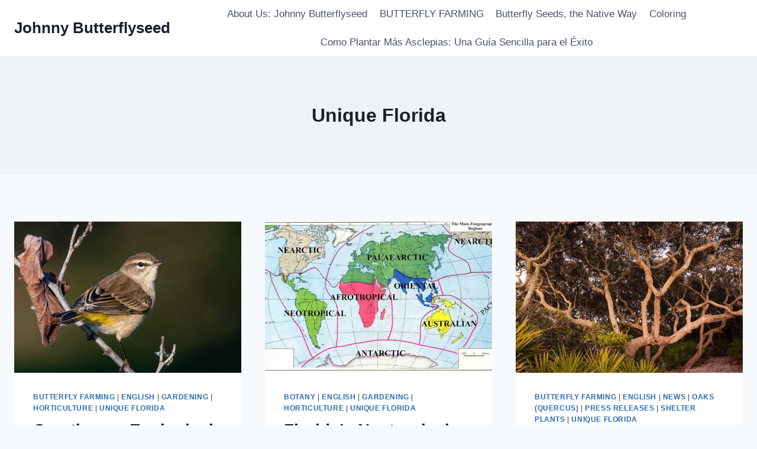

--- FILE ---
content_type: text/html; charset=UTF-8
request_url: https://www.johnnybutterflyseed.com/category/unique-florida/
body_size: 18474
content:
<!doctype html>
<html lang="en-US" class="no-js" itemtype="https://schema.org/Blog" itemscope>
<head>
	<meta charset="UTF-8">
	<meta name="viewport" content="width=device-width, initial-scale=1, minimum-scale=1">
	<title>Unique Florida &#8211; Johnny Butterflyseed</title>
<meta name='robots' content='max-image-preview:large, max-snippet:-1, max-video-preview:-1' />
<link rel="canonical" href="https://www.johnnybutterflyseed.com/category/unique-florida/">
<link rel="next" href="https://www.johnnybutterflyseed.com/category/unique-florida/page/2/">
<meta property="og:title" content="Unique Florida &#8211; Johnny Butterflyseed">
<meta property="og:type" content="website">
<meta property="og:url" content="https://www.johnnybutterflyseed.com/category/unique-florida/">
<meta property="og:locale" content="en_US">
<meta property="og:site_name" content="Johnny Butterflyseed">
<meta name="twitter:card" content="summary_large_image">
<link rel='dns-prefetch' href='//www.johnnybutterflyseed.com' />
<link rel='dns-prefetch' href='//hcaptcha.com' />
<link rel="alternate" type="application/rss+xml" title="Johnny Butterflyseed &raquo; Feed" href="https://www.johnnybutterflyseed.com/feed/" />
<link rel="alternate" type="application/rss+xml" title="Johnny Butterflyseed &raquo; Comments Feed" href="https://www.johnnybutterflyseed.com/comments/feed/" />
			<script>document.documentElement.classList.remove( 'no-js' );</script>
			<link rel="alternate" type="application/rss+xml" title="Johnny Butterflyseed &raquo; Unique Florida Category Feed" href="https://www.johnnybutterflyseed.com/category/unique-florida/feed/" />
<style id='wp-img-auto-sizes-contain-inline-css'>
img:is([sizes=auto i],[sizes^="auto," i]){contain-intrinsic-size:3000px 1500px}
/*# sourceURL=wp-img-auto-sizes-contain-inline-css */
</style>
<style id='wp-emoji-styles-inline-css'>

	img.wp-smiley, img.emoji {
		display: inline !important;
		border: none !important;
		box-shadow: none !important;
		height: 1em !important;
		width: 1em !important;
		margin: 0 0.07em !important;
		vertical-align: -0.1em !important;
		background: none !important;
		padding: 0 !important;
	}
/*# sourceURL=wp-emoji-styles-inline-css */
</style>
<style id='wp-block-library-inline-css'>
:root{--wp-block-synced-color:#7a00df;--wp-block-synced-color--rgb:122,0,223;--wp-bound-block-color:var(--wp-block-synced-color);--wp-editor-canvas-background:#ddd;--wp-admin-theme-color:#007cba;--wp-admin-theme-color--rgb:0,124,186;--wp-admin-theme-color-darker-10:#006ba1;--wp-admin-theme-color-darker-10--rgb:0,107,160.5;--wp-admin-theme-color-darker-20:#005a87;--wp-admin-theme-color-darker-20--rgb:0,90,135;--wp-admin-border-width-focus:2px}@media (min-resolution:192dpi){:root{--wp-admin-border-width-focus:1.5px}}.wp-element-button{cursor:pointer}:root .has-very-light-gray-background-color{background-color:#eee}:root .has-very-dark-gray-background-color{background-color:#313131}:root .has-very-light-gray-color{color:#eee}:root .has-very-dark-gray-color{color:#313131}:root .has-vivid-green-cyan-to-vivid-cyan-blue-gradient-background{background:linear-gradient(135deg,#00d084,#0693e3)}:root .has-purple-crush-gradient-background{background:linear-gradient(135deg,#34e2e4,#4721fb 50%,#ab1dfe)}:root .has-hazy-dawn-gradient-background{background:linear-gradient(135deg,#faaca8,#dad0ec)}:root .has-subdued-olive-gradient-background{background:linear-gradient(135deg,#fafae1,#67a671)}:root .has-atomic-cream-gradient-background{background:linear-gradient(135deg,#fdd79a,#004a59)}:root .has-nightshade-gradient-background{background:linear-gradient(135deg,#330968,#31cdcf)}:root .has-midnight-gradient-background{background:linear-gradient(135deg,#020381,#2874fc)}:root{--wp--preset--font-size--normal:16px;--wp--preset--font-size--huge:42px}.has-regular-font-size{font-size:1em}.has-larger-font-size{font-size:2.625em}.has-normal-font-size{font-size:var(--wp--preset--font-size--normal)}.has-huge-font-size{font-size:var(--wp--preset--font-size--huge)}.has-text-align-center{text-align:center}.has-text-align-left{text-align:left}.has-text-align-right{text-align:right}.has-fit-text{white-space:nowrap!important}#end-resizable-editor-section{display:none}.aligncenter{clear:both}.items-justified-left{justify-content:flex-start}.items-justified-center{justify-content:center}.items-justified-right{justify-content:flex-end}.items-justified-space-between{justify-content:space-between}.screen-reader-text{border:0;clip-path:inset(50%);height:1px;margin:-1px;overflow:hidden;padding:0;position:absolute;width:1px;word-wrap:normal!important}.screen-reader-text:focus{background-color:#ddd;clip-path:none;color:#444;display:block;font-size:1em;height:auto;left:5px;line-height:normal;padding:15px 23px 14px;text-decoration:none;top:5px;width:auto;z-index:100000}html :where(.has-border-color){border-style:solid}html :where([style*=border-top-color]){border-top-style:solid}html :where([style*=border-right-color]){border-right-style:solid}html :where([style*=border-bottom-color]){border-bottom-style:solid}html :where([style*=border-left-color]){border-left-style:solid}html :where([style*=border-width]){border-style:solid}html :where([style*=border-top-width]){border-top-style:solid}html :where([style*=border-right-width]){border-right-style:solid}html :where([style*=border-bottom-width]){border-bottom-style:solid}html :where([style*=border-left-width]){border-left-style:solid}html :where(img[class*=wp-image-]){height:auto;max-width:100%}:where(figure){margin:0 0 1em}html :where(.is-position-sticky){--wp-admin--admin-bar--position-offset:var(--wp-admin--admin-bar--height,0px)}@media screen and (max-width:600px){html :where(.is-position-sticky){--wp-admin--admin-bar--position-offset:0px}}

/*# sourceURL=wp-block-library-inline-css */
</style><style id='wp-block-heading-inline-css'>
h1:where(.wp-block-heading).has-background,h2:where(.wp-block-heading).has-background,h3:where(.wp-block-heading).has-background,h4:where(.wp-block-heading).has-background,h5:where(.wp-block-heading).has-background,h6:where(.wp-block-heading).has-background{padding:1.25em 2.375em}h1.has-text-align-left[style*=writing-mode]:where([style*=vertical-lr]),h1.has-text-align-right[style*=writing-mode]:where([style*=vertical-rl]),h2.has-text-align-left[style*=writing-mode]:where([style*=vertical-lr]),h2.has-text-align-right[style*=writing-mode]:where([style*=vertical-rl]),h3.has-text-align-left[style*=writing-mode]:where([style*=vertical-lr]),h3.has-text-align-right[style*=writing-mode]:where([style*=vertical-rl]),h4.has-text-align-left[style*=writing-mode]:where([style*=vertical-lr]),h4.has-text-align-right[style*=writing-mode]:where([style*=vertical-rl]),h5.has-text-align-left[style*=writing-mode]:where([style*=vertical-lr]),h5.has-text-align-right[style*=writing-mode]:where([style*=vertical-rl]),h6.has-text-align-left[style*=writing-mode]:where([style*=vertical-lr]),h6.has-text-align-right[style*=writing-mode]:where([style*=vertical-rl]){rotate:180deg}
/*# sourceURL=https://www.johnnybutterflyseed.com/wp-includes/blocks/heading/style.min.css */
</style>
<style id='wp-block-paragraph-inline-css'>
.is-small-text{font-size:.875em}.is-regular-text{font-size:1em}.is-large-text{font-size:2.25em}.is-larger-text{font-size:3em}.has-drop-cap:not(:focus):first-letter{float:left;font-size:8.4em;font-style:normal;font-weight:100;line-height:.68;margin:.05em .1em 0 0;text-transform:uppercase}body.rtl .has-drop-cap:not(:focus):first-letter{float:none;margin-left:.1em}p.has-drop-cap.has-background{overflow:hidden}:root :where(p.has-background){padding:1.25em 2.375em}:where(p.has-text-color:not(.has-link-color)) a{color:inherit}p.has-text-align-left[style*="writing-mode:vertical-lr"],p.has-text-align-right[style*="writing-mode:vertical-rl"]{rotate:180deg}
/*# sourceURL=https://www.johnnybutterflyseed.com/wp-includes/blocks/paragraph/style.min.css */
</style>
<style id='global-styles-inline-css'>
:root{--wp--preset--aspect-ratio--square: 1;--wp--preset--aspect-ratio--4-3: 4/3;--wp--preset--aspect-ratio--3-4: 3/4;--wp--preset--aspect-ratio--3-2: 3/2;--wp--preset--aspect-ratio--2-3: 2/3;--wp--preset--aspect-ratio--16-9: 16/9;--wp--preset--aspect-ratio--9-16: 9/16;--wp--preset--color--black: #000000;--wp--preset--color--cyan-bluish-gray: #abb8c3;--wp--preset--color--white: #ffffff;--wp--preset--color--pale-pink: #f78da7;--wp--preset--color--vivid-red: #cf2e2e;--wp--preset--color--luminous-vivid-orange: #ff6900;--wp--preset--color--luminous-vivid-amber: #fcb900;--wp--preset--color--light-green-cyan: #7bdcb5;--wp--preset--color--vivid-green-cyan: #00d084;--wp--preset--color--pale-cyan-blue: #8ed1fc;--wp--preset--color--vivid-cyan-blue: #0693e3;--wp--preset--color--vivid-purple: #9b51e0;--wp--preset--color--theme-palette-1: var(--global-palette1);--wp--preset--color--theme-palette-2: var(--global-palette2);--wp--preset--color--theme-palette-3: var(--global-palette3);--wp--preset--color--theme-palette-4: var(--global-palette4);--wp--preset--color--theme-palette-5: var(--global-palette5);--wp--preset--color--theme-palette-6: var(--global-palette6);--wp--preset--color--theme-palette-7: var(--global-palette7);--wp--preset--color--theme-palette-8: var(--global-palette8);--wp--preset--color--theme-palette-9: var(--global-palette9);--wp--preset--color--theme-palette-10: var(--global-palette10);--wp--preset--color--theme-palette-11: var(--global-palette11);--wp--preset--color--theme-palette-12: var(--global-palette12);--wp--preset--color--theme-palette-13: var(--global-palette13);--wp--preset--color--theme-palette-14: var(--global-palette14);--wp--preset--color--theme-palette-15: var(--global-palette15);--wp--preset--gradient--vivid-cyan-blue-to-vivid-purple: linear-gradient(135deg,rgb(6,147,227) 0%,rgb(155,81,224) 100%);--wp--preset--gradient--light-green-cyan-to-vivid-green-cyan: linear-gradient(135deg,rgb(122,220,180) 0%,rgb(0,208,130) 100%);--wp--preset--gradient--luminous-vivid-amber-to-luminous-vivid-orange: linear-gradient(135deg,rgb(252,185,0) 0%,rgb(255,105,0) 100%);--wp--preset--gradient--luminous-vivid-orange-to-vivid-red: linear-gradient(135deg,rgb(255,105,0) 0%,rgb(207,46,46) 100%);--wp--preset--gradient--very-light-gray-to-cyan-bluish-gray: linear-gradient(135deg,rgb(238,238,238) 0%,rgb(169,184,195) 100%);--wp--preset--gradient--cool-to-warm-spectrum: linear-gradient(135deg,rgb(74,234,220) 0%,rgb(151,120,209) 20%,rgb(207,42,186) 40%,rgb(238,44,130) 60%,rgb(251,105,98) 80%,rgb(254,248,76) 100%);--wp--preset--gradient--blush-light-purple: linear-gradient(135deg,rgb(255,206,236) 0%,rgb(152,150,240) 100%);--wp--preset--gradient--blush-bordeaux: linear-gradient(135deg,rgb(254,205,165) 0%,rgb(254,45,45) 50%,rgb(107,0,62) 100%);--wp--preset--gradient--luminous-dusk: linear-gradient(135deg,rgb(255,203,112) 0%,rgb(199,81,192) 50%,rgb(65,88,208) 100%);--wp--preset--gradient--pale-ocean: linear-gradient(135deg,rgb(255,245,203) 0%,rgb(182,227,212) 50%,rgb(51,167,181) 100%);--wp--preset--gradient--electric-grass: linear-gradient(135deg,rgb(202,248,128) 0%,rgb(113,206,126) 100%);--wp--preset--gradient--midnight: linear-gradient(135deg,rgb(2,3,129) 0%,rgb(40,116,252) 100%);--wp--preset--font-size--small: var(--global-font-size-small);--wp--preset--font-size--medium: var(--global-font-size-medium);--wp--preset--font-size--large: var(--global-font-size-large);--wp--preset--font-size--x-large: 42px;--wp--preset--font-size--larger: var(--global-font-size-larger);--wp--preset--font-size--xxlarge: var(--global-font-size-xxlarge);--wp--preset--spacing--20: 0.44rem;--wp--preset--spacing--30: 0.67rem;--wp--preset--spacing--40: 1rem;--wp--preset--spacing--50: 1.5rem;--wp--preset--spacing--60: 2.25rem;--wp--preset--spacing--70: 3.38rem;--wp--preset--spacing--80: 5.06rem;--wp--preset--shadow--natural: 6px 6px 9px rgba(0, 0, 0, 0.2);--wp--preset--shadow--deep: 12px 12px 50px rgba(0, 0, 0, 0.4);--wp--preset--shadow--sharp: 6px 6px 0px rgba(0, 0, 0, 0.2);--wp--preset--shadow--outlined: 6px 6px 0px -3px rgb(255, 255, 255), 6px 6px rgb(0, 0, 0);--wp--preset--shadow--crisp: 6px 6px 0px rgb(0, 0, 0);}:where(.is-layout-flex){gap: 0.5em;}:where(.is-layout-grid){gap: 0.5em;}body .is-layout-flex{display: flex;}.is-layout-flex{flex-wrap: wrap;align-items: center;}.is-layout-flex > :is(*, div){margin: 0;}body .is-layout-grid{display: grid;}.is-layout-grid > :is(*, div){margin: 0;}:where(.wp-block-columns.is-layout-flex){gap: 2em;}:where(.wp-block-columns.is-layout-grid){gap: 2em;}:where(.wp-block-post-template.is-layout-flex){gap: 1.25em;}:where(.wp-block-post-template.is-layout-grid){gap: 1.25em;}.has-black-color{color: var(--wp--preset--color--black) !important;}.has-cyan-bluish-gray-color{color: var(--wp--preset--color--cyan-bluish-gray) !important;}.has-white-color{color: var(--wp--preset--color--white) !important;}.has-pale-pink-color{color: var(--wp--preset--color--pale-pink) !important;}.has-vivid-red-color{color: var(--wp--preset--color--vivid-red) !important;}.has-luminous-vivid-orange-color{color: var(--wp--preset--color--luminous-vivid-orange) !important;}.has-luminous-vivid-amber-color{color: var(--wp--preset--color--luminous-vivid-amber) !important;}.has-light-green-cyan-color{color: var(--wp--preset--color--light-green-cyan) !important;}.has-vivid-green-cyan-color{color: var(--wp--preset--color--vivid-green-cyan) !important;}.has-pale-cyan-blue-color{color: var(--wp--preset--color--pale-cyan-blue) !important;}.has-vivid-cyan-blue-color{color: var(--wp--preset--color--vivid-cyan-blue) !important;}.has-vivid-purple-color{color: var(--wp--preset--color--vivid-purple) !important;}.has-black-background-color{background-color: var(--wp--preset--color--black) !important;}.has-cyan-bluish-gray-background-color{background-color: var(--wp--preset--color--cyan-bluish-gray) !important;}.has-white-background-color{background-color: var(--wp--preset--color--white) !important;}.has-pale-pink-background-color{background-color: var(--wp--preset--color--pale-pink) !important;}.has-vivid-red-background-color{background-color: var(--wp--preset--color--vivid-red) !important;}.has-luminous-vivid-orange-background-color{background-color: var(--wp--preset--color--luminous-vivid-orange) !important;}.has-luminous-vivid-amber-background-color{background-color: var(--wp--preset--color--luminous-vivid-amber) !important;}.has-light-green-cyan-background-color{background-color: var(--wp--preset--color--light-green-cyan) !important;}.has-vivid-green-cyan-background-color{background-color: var(--wp--preset--color--vivid-green-cyan) !important;}.has-pale-cyan-blue-background-color{background-color: var(--wp--preset--color--pale-cyan-blue) !important;}.has-vivid-cyan-blue-background-color{background-color: var(--wp--preset--color--vivid-cyan-blue) !important;}.has-vivid-purple-background-color{background-color: var(--wp--preset--color--vivid-purple) !important;}.has-black-border-color{border-color: var(--wp--preset--color--black) !important;}.has-cyan-bluish-gray-border-color{border-color: var(--wp--preset--color--cyan-bluish-gray) !important;}.has-white-border-color{border-color: var(--wp--preset--color--white) !important;}.has-pale-pink-border-color{border-color: var(--wp--preset--color--pale-pink) !important;}.has-vivid-red-border-color{border-color: var(--wp--preset--color--vivid-red) !important;}.has-luminous-vivid-orange-border-color{border-color: var(--wp--preset--color--luminous-vivid-orange) !important;}.has-luminous-vivid-amber-border-color{border-color: var(--wp--preset--color--luminous-vivid-amber) !important;}.has-light-green-cyan-border-color{border-color: var(--wp--preset--color--light-green-cyan) !important;}.has-vivid-green-cyan-border-color{border-color: var(--wp--preset--color--vivid-green-cyan) !important;}.has-pale-cyan-blue-border-color{border-color: var(--wp--preset--color--pale-cyan-blue) !important;}.has-vivid-cyan-blue-border-color{border-color: var(--wp--preset--color--vivid-cyan-blue) !important;}.has-vivid-purple-border-color{border-color: var(--wp--preset--color--vivid-purple) !important;}.has-vivid-cyan-blue-to-vivid-purple-gradient-background{background: var(--wp--preset--gradient--vivid-cyan-blue-to-vivid-purple) !important;}.has-light-green-cyan-to-vivid-green-cyan-gradient-background{background: var(--wp--preset--gradient--light-green-cyan-to-vivid-green-cyan) !important;}.has-luminous-vivid-amber-to-luminous-vivid-orange-gradient-background{background: var(--wp--preset--gradient--luminous-vivid-amber-to-luminous-vivid-orange) !important;}.has-luminous-vivid-orange-to-vivid-red-gradient-background{background: var(--wp--preset--gradient--luminous-vivid-orange-to-vivid-red) !important;}.has-very-light-gray-to-cyan-bluish-gray-gradient-background{background: var(--wp--preset--gradient--very-light-gray-to-cyan-bluish-gray) !important;}.has-cool-to-warm-spectrum-gradient-background{background: var(--wp--preset--gradient--cool-to-warm-spectrum) !important;}.has-blush-light-purple-gradient-background{background: var(--wp--preset--gradient--blush-light-purple) !important;}.has-blush-bordeaux-gradient-background{background: var(--wp--preset--gradient--blush-bordeaux) !important;}.has-luminous-dusk-gradient-background{background: var(--wp--preset--gradient--luminous-dusk) !important;}.has-pale-ocean-gradient-background{background: var(--wp--preset--gradient--pale-ocean) !important;}.has-electric-grass-gradient-background{background: var(--wp--preset--gradient--electric-grass) !important;}.has-midnight-gradient-background{background: var(--wp--preset--gradient--midnight) !important;}.has-small-font-size{font-size: var(--wp--preset--font-size--small) !important;}.has-medium-font-size{font-size: var(--wp--preset--font-size--medium) !important;}.has-large-font-size{font-size: var(--wp--preset--font-size--large) !important;}.has-x-large-font-size{font-size: var(--wp--preset--font-size--x-large) !important;}
/*# sourceURL=global-styles-inline-css */
</style>

<style id='classic-theme-styles-inline-css'>
/*! This file is auto-generated */
.wp-block-button__link{color:#fff;background-color:#32373c;border-radius:9999px;box-shadow:none;text-decoration:none;padding:calc(.667em + 2px) calc(1.333em + 2px);font-size:1.125em}.wp-block-file__button{background:#32373c;color:#fff;text-decoration:none}
/*# sourceURL=/wp-includes/css/classic-themes.min.css */
</style>
<link rel='stylesheet' id='kadence-global-css' href='https://www.johnnybutterflyseed.com/wp-content/themes/kadence/assets/css/global.min.css?ver=1.4.3' media='all' />
<style id='kadence-global-inline-css'>
/* Kadence Base CSS */
:root{--global-palette1:#2B6CB0;--global-palette2:#215387;--global-palette3:#1A202C;--global-palette4:#2D3748;--global-palette5:#4A5568;--global-palette6:#718096;--global-palette7:#EDF2F7;--global-palette8:#F7FAFC;--global-palette9:#ffffff;--global-palette10:oklch(from var(--global-palette1) calc(l + 0.10 * (1 - l)) calc(c * 1.00) calc(h + 180) / 100%);--global-palette11:#13612e;--global-palette12:#1159af;--global-palette13:#b82105;--global-palette14:#f7630c;--global-palette15:#f5a524;--global-palette9rgb:255, 255, 255;--global-palette-highlight:var(--global-palette1);--global-palette-highlight-alt:var(--global-palette2);--global-palette-highlight-alt2:var(--global-palette9);--global-palette-btn-bg:var(--global-palette1);--global-palette-btn-bg-hover:var(--global-palette2);--global-palette-btn:var(--global-palette9);--global-palette-btn-hover:var(--global-palette9);--global-palette-btn-sec-bg:var(--global-palette7);--global-palette-btn-sec-bg-hover:var(--global-palette2);--global-palette-btn-sec:var(--global-palette3);--global-palette-btn-sec-hover:var(--global-palette9);--global-body-font-family:-apple-system,BlinkMacSystemFont,"Segoe UI",Roboto,Oxygen-Sans,Ubuntu,Cantarell,"Helvetica Neue",sans-serif, "Apple Color Emoji", "Segoe UI Emoji", "Segoe UI Symbol";--global-heading-font-family:inherit;--global-primary-nav-font-family:inherit;--global-fallback-font:sans-serif;--global-display-fallback-font:sans-serif;--global-content-width:1290px;--global-content-wide-width:calc(1290px + 230px);--global-content-narrow-width:842px;--global-content-edge-padding:1.5rem;--global-content-boxed-padding:2rem;--global-calc-content-width:calc(1290px - var(--global-content-edge-padding) - var(--global-content-edge-padding) );--wp--style--global--content-size:var(--global-calc-content-width);}.wp-site-blocks{--global-vw:calc( 100vw - ( 0.5 * var(--scrollbar-offset)));}body{background:var(--global-palette8);}body, input, select, optgroup, textarea{font-weight:400;font-size:17px;line-height:1.6;font-family:var(--global-body-font-family);color:var(--global-palette4);}.content-bg, body.content-style-unboxed .site{background:var(--global-palette9);}h1,h2,h3,h4,h5,h6{font-family:var(--global-heading-font-family);}h1{font-weight:700;font-size:32px;line-height:1.5;color:var(--global-palette3);}h2{font-weight:700;font-size:28px;line-height:1.5;color:var(--global-palette3);}h3{font-weight:700;font-size:24px;line-height:1.5;color:var(--global-palette3);}h4{font-weight:700;font-size:22px;line-height:1.5;color:var(--global-palette4);}h5{font-weight:700;font-size:20px;line-height:1.5;color:var(--global-palette4);}h6{font-weight:700;font-size:18px;line-height:1.5;color:var(--global-palette5);}.entry-hero .kadence-breadcrumbs{max-width:1290px;}.site-container, .site-header-row-layout-contained, .site-footer-row-layout-contained, .entry-hero-layout-contained, .comments-area, .alignfull > .wp-block-cover__inner-container, .alignwide > .wp-block-cover__inner-container{max-width:var(--global-content-width);}.content-width-narrow .content-container.site-container, .content-width-narrow .hero-container.site-container{max-width:var(--global-content-narrow-width);}@media all and (min-width: 1520px){.wp-site-blocks .content-container  .alignwide{margin-left:-115px;margin-right:-115px;width:unset;max-width:unset;}}@media all and (min-width: 1102px){.content-width-narrow .wp-site-blocks .content-container .alignwide{margin-left:-130px;margin-right:-130px;width:unset;max-width:unset;}}.content-style-boxed .wp-site-blocks .entry-content .alignwide{margin-left:calc( -1 * var( --global-content-boxed-padding ) );margin-right:calc( -1 * var( --global-content-boxed-padding ) );}.content-area{margin-top:5rem;margin-bottom:5rem;}@media all and (max-width: 1024px){.content-area{margin-top:3rem;margin-bottom:3rem;}}@media all and (max-width: 767px){.content-area{margin-top:2rem;margin-bottom:2rem;}}@media all and (max-width: 1024px){:root{--global-content-boxed-padding:2rem;}}@media all and (max-width: 767px){:root{--global-content-boxed-padding:1.5rem;}}.entry-content-wrap{padding:2rem;}@media all and (max-width: 1024px){.entry-content-wrap{padding:2rem;}}@media all and (max-width: 767px){.entry-content-wrap{padding:1.5rem;}}.entry.single-entry{box-shadow:0px 15px 15px -10px rgba(0,0,0,0.05);}.entry.loop-entry{box-shadow:0px 15px 15px -10px rgba(0,0,0,0.05);}.loop-entry .entry-content-wrap{padding:2rem;}@media all and (max-width: 1024px){.loop-entry .entry-content-wrap{padding:2rem;}}@media all and (max-width: 767px){.loop-entry .entry-content-wrap{padding:1.5rem;}}button, .button, .wp-block-button__link, input[type="button"], input[type="reset"], input[type="submit"], .fl-button, .elementor-button-wrapper .elementor-button, .wc-block-components-checkout-place-order-button, .wc-block-cart__submit{box-shadow:0px 0px 0px -7px rgba(0,0,0,0);}button:hover, button:focus, button:active, .button:hover, .button:focus, .button:active, .wp-block-button__link:hover, .wp-block-button__link:focus, .wp-block-button__link:active, input[type="button"]:hover, input[type="button"]:focus, input[type="button"]:active, input[type="reset"]:hover, input[type="reset"]:focus, input[type="reset"]:active, input[type="submit"]:hover, input[type="submit"]:focus, input[type="submit"]:active, .elementor-button-wrapper .elementor-button:hover, .elementor-button-wrapper .elementor-button:focus, .elementor-button-wrapper .elementor-button:active, .wc-block-cart__submit:hover{box-shadow:0px 15px 25px -7px rgba(0,0,0,0.1);}.kb-button.kb-btn-global-outline.kb-btn-global-inherit{padding-top:calc(px - 2px);padding-right:calc(px - 2px);padding-bottom:calc(px - 2px);padding-left:calc(px - 2px);}@media all and (min-width: 1025px){.transparent-header .entry-hero .entry-hero-container-inner{padding-top:80px;}}@media all and (max-width: 1024px){.mobile-transparent-header .entry-hero .entry-hero-container-inner{padding-top:80px;}}@media all and (max-width: 767px){.mobile-transparent-header .entry-hero .entry-hero-container-inner{padding-top:80px;}}.entry-author-style-center{padding-top:var(--global-md-spacing);border-top:1px solid var(--global-gray-500);}.entry-author-style-center .entry-author-avatar, .entry-meta .author-avatar{display:none;}.entry-author-style-normal .entry-author-profile{padding-left:0px;}#comments .comment-meta{margin-left:0px;}
/* Kadence Header CSS */
@media all and (max-width: 1024px){.mobile-transparent-header #masthead{position:absolute;left:0px;right:0px;z-index:100;}.kadence-scrollbar-fixer.mobile-transparent-header #masthead{right:var(--scrollbar-offset,0);}.mobile-transparent-header #masthead, .mobile-transparent-header .site-top-header-wrap .site-header-row-container-inner, .mobile-transparent-header .site-main-header-wrap .site-header-row-container-inner, .mobile-transparent-header .site-bottom-header-wrap .site-header-row-container-inner{background:transparent;}.site-header-row-tablet-layout-fullwidth, .site-header-row-tablet-layout-standard{padding:0px;}}@media all and (min-width: 1025px){.transparent-header #masthead{position:absolute;left:0px;right:0px;z-index:100;}.transparent-header.kadence-scrollbar-fixer #masthead{right:var(--scrollbar-offset,0);}.transparent-header #masthead, .transparent-header .site-top-header-wrap .site-header-row-container-inner, .transparent-header .site-main-header-wrap .site-header-row-container-inner, .transparent-header .site-bottom-header-wrap .site-header-row-container-inner{background:transparent;}}.site-branding{padding:0px 0px 0px 0px;}.site-branding .site-title{font-weight:700;font-size:26px;line-height:1.2;color:var(--global-palette3);}#masthead, #masthead .kadence-sticky-header.item-is-fixed:not(.item-at-start):not(.site-header-row-container):not(.site-main-header-wrap), #masthead .kadence-sticky-header.item-is-fixed:not(.item-at-start) > .site-header-row-container-inner{background:#ffffff;}.site-main-header-inner-wrap{min-height:80px;}.header-navigation[class*="header-navigation-style-underline"] .header-menu-container.primary-menu-container>ul>li>a:after{width:calc( 100% - 1.2em);}.main-navigation .primary-menu-container > ul > li.menu-item > a{padding-left:calc(1.2em / 2);padding-right:calc(1.2em / 2);padding-top:0.6em;padding-bottom:0.6em;color:var(--global-palette5);}.main-navigation .primary-menu-container > ul > li.menu-item .dropdown-nav-special-toggle{right:calc(1.2em / 2);}.main-navigation .primary-menu-container > ul > li.menu-item > a:hover{color:var(--global-palette-highlight);}.main-navigation .primary-menu-container > ul > li.menu-item.current-menu-item > a{color:var(--global-palette3);}.header-navigation .header-menu-container ul ul.sub-menu, .header-navigation .header-menu-container ul ul.submenu{background:var(--global-palette3);box-shadow:0px 2px 13px 0px rgba(0,0,0,0.1);}.header-navigation .header-menu-container ul ul li.menu-item, .header-menu-container ul.menu > li.kadence-menu-mega-enabled > ul > li.menu-item > a{border-bottom:1px solid rgba(255,255,255,0.1);border-radius:0px 0px 0px 0px;}.header-navigation .header-menu-container ul ul li.menu-item > a{width:200px;padding-top:1em;padding-bottom:1em;color:var(--global-palette8);font-size:12px;}.header-navigation .header-menu-container ul ul li.menu-item > a:hover{color:var(--global-palette9);background:var(--global-palette4);border-radius:0px 0px 0px 0px;}.header-navigation .header-menu-container ul ul li.menu-item.current-menu-item > a{color:var(--global-palette9);background:var(--global-palette4);border-radius:0px 0px 0px 0px;}.mobile-toggle-open-container .menu-toggle-open, .mobile-toggle-open-container .menu-toggle-open:focus{color:var(--global-palette5);padding:0.4em 0.6em 0.4em 0.6em;font-size:14px;}.mobile-toggle-open-container .menu-toggle-open.menu-toggle-style-bordered{border:1px solid currentColor;}.mobile-toggle-open-container .menu-toggle-open .menu-toggle-icon{font-size:20px;}.mobile-toggle-open-container .menu-toggle-open:hover, .mobile-toggle-open-container .menu-toggle-open:focus-visible{color:var(--global-palette-highlight);}.mobile-navigation ul li{font-size:14px;}.mobile-navigation ul li a{padding-top:1em;padding-bottom:1em;}.mobile-navigation ul li > a, .mobile-navigation ul li.menu-item-has-children > .drawer-nav-drop-wrap{color:var(--global-palette8);}.mobile-navigation ul li.current-menu-item > a, .mobile-navigation ul li.current-menu-item.menu-item-has-children > .drawer-nav-drop-wrap{color:var(--global-palette-highlight);}.mobile-navigation ul li.menu-item-has-children .drawer-nav-drop-wrap, .mobile-navigation ul li:not(.menu-item-has-children) a{border-bottom:1px solid rgba(255,255,255,0.1);}.mobile-navigation:not(.drawer-navigation-parent-toggle-true) ul li.menu-item-has-children .drawer-nav-drop-wrap button{border-left:1px solid rgba(255,255,255,0.1);}#mobile-drawer .drawer-header .drawer-toggle{padding:0.6em 0.15em 0.6em 0.15em;font-size:24px;}
/* Kadence Footer CSS */
.site-bottom-footer-inner-wrap{padding-top:30px;padding-bottom:30px;grid-column-gap:30px;}.site-bottom-footer-inner-wrap .widget{margin-bottom:30px;}.site-bottom-footer-inner-wrap .site-footer-section:not(:last-child):after{right:calc(-30px / 2);}
/*# sourceURL=kadence-global-inline-css */
</style>
<link rel='stylesheet' id='kadence-header-css' href='https://www.johnnybutterflyseed.com/wp-content/themes/kadence/assets/css/header.min.css?ver=1.4.3' media='all' />
<link rel='stylesheet' id='kadence-content-css' href='https://www.johnnybutterflyseed.com/wp-content/themes/kadence/assets/css/content.min.css?ver=1.4.3' media='all' />
<link rel='stylesheet' id='kadence-footer-css' href='https://www.johnnybutterflyseed.com/wp-content/themes/kadence/assets/css/footer.min.css?ver=1.4.3' media='all' />
<link rel="https://api.w.org/" href="https://www.johnnybutterflyseed.com/wp-json/" /><link rel="alternate" title="JSON" type="application/json" href="https://www.johnnybutterflyseed.com/wp-json/wp/v2/categories/40" /><link rel="EditURI" type="application/rsd+xml" title="RSD" href="https://www.johnnybutterflyseed.com/xmlrpc.php?rsd" />
<meta name="generator" content="WordPress 6.9" />
<style>
.h-captcha{position:relative;display:block;margin-bottom:2rem;padding:0;clear:both}.h-captcha[data-size="normal"]{width:302px;height:76px}.h-captcha[data-size="compact"]{width:158px;height:138px}.h-captcha[data-size="invisible"]{display:none}.h-captcha iframe{z-index:1}.h-captcha::before{content:"";display:block;position:absolute;top:0;left:0;background:url(https://www.johnnybutterflyseed.com/wp-content/plugins/hcaptcha-for-forms-and-more/assets/images/hcaptcha-div-logo.svg) no-repeat;border:1px solid #fff0;border-radius:4px;box-sizing:border-box}.h-captcha::after{content:"The hCaptcha loading is delayed until user interaction.";font-family:-apple-system,system-ui,BlinkMacSystemFont,"Segoe UI",Roboto,Oxygen,Ubuntu,"Helvetica Neue",Arial,sans-serif;font-size:10px;font-weight:500;position:absolute;top:0;bottom:0;left:0;right:0;box-sizing:border-box;color:#bf1722;opacity:0}.h-captcha:not(:has(iframe))::after{animation:hcap-msg-fade-in .3s ease forwards;animation-delay:2s}.h-captcha:has(iframe)::after{animation:none;opacity:0}@keyframes hcap-msg-fade-in{to{opacity:1}}.h-captcha[data-size="normal"]::before{width:302px;height:76px;background-position:93.8% 28%}.h-captcha[data-size="normal"]::after{width:302px;height:76px;display:flex;flex-wrap:wrap;align-content:center;line-height:normal;padding:0 75px 0 10px}.h-captcha[data-size="compact"]::before{width:158px;height:138px;background-position:49.9% 78.8%}.h-captcha[data-size="compact"]::after{width:158px;height:138px;text-align:center;line-height:normal;padding:24px 10px 10px 10px}.h-captcha[data-theme="light"]::before,body.is-light-theme .h-captcha[data-theme="auto"]::before,.h-captcha[data-theme="auto"]::before{background-color:#fafafa;border:1px solid #e0e0e0}.h-captcha[data-theme="dark"]::before,body.is-dark-theme .h-captcha[data-theme="auto"]::before,html.wp-dark-mode-active .h-captcha[data-theme="auto"]::before,html.drdt-dark-mode .h-captcha[data-theme="auto"]::before{background-image:url(https://www.johnnybutterflyseed.com/wp-content/plugins/hcaptcha-for-forms-and-more/assets/images/hcaptcha-div-logo-white.svg);background-repeat:no-repeat;background-color:#333;border:1px solid #f5f5f5}@media (prefers-color-scheme:dark){.h-captcha[data-theme="auto"]::before{background-image:url(https://www.johnnybutterflyseed.com/wp-content/plugins/hcaptcha-for-forms-and-more/assets/images/hcaptcha-div-logo-white.svg);background-repeat:no-repeat;background-color:#333;border:1px solid #f5f5f5}}.h-captcha[data-theme="custom"]::before{background-color:initial}.h-captcha[data-size="invisible"]::before,.h-captcha[data-size="invisible"]::after{display:none}.h-captcha iframe{position:relative}div[style*="z-index: 2147483647"] div[style*="border-width: 11px"][style*="position: absolute"][style*="pointer-events: none"]{border-style:none}
</style>
<link rel="icon" href="https://www.johnnybutterflyseed.com/wp-content/uploads/2020/08/cropped-cropped-JohnnyButterflyseedBunny-1-32x32.png" sizes="32x32" />
<link rel="icon" href="https://www.johnnybutterflyseed.com/wp-content/uploads/2020/08/cropped-cropped-JohnnyButterflyseedBunny-1-192x192.png" sizes="192x192" />
<link rel="apple-touch-icon" href="https://www.johnnybutterflyseed.com/wp-content/uploads/2020/08/cropped-cropped-JohnnyButterflyseedBunny-1-180x180.png" />
<meta name="msapplication-TileImage" content="https://www.johnnybutterflyseed.com/wp-content/uploads/2020/08/cropped-cropped-JohnnyButterflyseedBunny-1-270x270.png" />
</head>

<body class="archive category category-unique-florida category-40 wp-embed-responsive wp-theme-kadence hfeed footer-on-bottom hide-focus-outline link-style-standard content-title-style-above content-width-normal content-style-boxed content-vertical-padding-show non-transparent-header mobile-non-transparent-header">
<div id="wrapper" class="site wp-site-blocks">
			<a class="skip-link screen-reader-text scroll-ignore" href="#main">Skip to content</a>
		<header id="masthead" class="site-header" role="banner" itemtype="https://schema.org/WPHeader" itemscope>
	<div id="main-header" class="site-header-wrap">
		<div class="site-header-inner-wrap">
			<div class="site-header-upper-wrap">
				<div class="site-header-upper-inner-wrap">
					<div class="site-main-header-wrap site-header-row-container site-header-focus-item site-header-row-layout-standard" data-section="kadence_customizer_header_main">
	<div class="site-header-row-container-inner">
				<div class="site-container">
			<div class="site-main-header-inner-wrap site-header-row site-header-row-has-sides site-header-row-no-center">
									<div class="site-header-main-section-left site-header-section site-header-section-left">
						<div class="site-header-item site-header-focus-item" data-section="title_tagline">
	<div class="site-branding branding-layout-standard"><a class="brand" href="https://www.johnnybutterflyseed.com/" rel="home"><div class="site-title-wrap"><p class="site-title">Johnny Butterflyseed</p></div></a></div></div><!-- data-section="title_tagline" -->
					</div>
																	<div class="site-header-main-section-right site-header-section site-header-section-right">
						<div class="site-header-item site-header-focus-item site-header-item-main-navigation header-navigation-layout-stretch-false header-navigation-layout-fill-stretch-false" data-section="kadence_customizer_primary_navigation">
		<nav id="site-navigation" class="main-navigation header-navigation hover-to-open nav--toggle-sub header-navigation-style-standard header-navigation-dropdown-animation-none" role="navigation" aria-label="Primary">
			<div class="primary-menu-container header-menu-container">
	<ul id="primary-menu" class="menu"><li class="menu-item page-item-13998"><a href="https://www.johnnybutterflyseed.com/about-johnny-butterflyseed/">About Us: Johnny Butterflyseed</a></li><li class="menu-item page-item-21"><a href="https://www.johnnybutterflyseed.com/welcome/">BUTTERFLY FARMING</a></li><li class="menu-item page-item-15149"><a href="https://www.johnnybutterflyseed.com/home/">Butterfly Seeds, the Native Way</a></li><li class="menu-item page-item-13841"><a href="https://www.johnnybutterflyseed.com/coloring/">Coloring</a></li><li class="menu-item page-item-14769"><a href="https://www.johnnybutterflyseed.com/como-plantar-mas-asclepias/">Como Plantar Más Asclepias: Una Guía Sencilla para el Éxito</a></li></ul>		</div>
	</nav><!-- #site-navigation -->
	</div><!-- data-section="primary_navigation" -->
					</div>
							</div>
		</div>
	</div>
</div>
				</div>
			</div>
					</div>
	</div>
	
<div id="mobile-header" class="site-mobile-header-wrap">
	<div class="site-header-inner-wrap">
		<div class="site-header-upper-wrap">
			<div class="site-header-upper-inner-wrap">
			<div class="site-main-header-wrap site-header-focus-item site-header-row-layout-standard site-header-row-tablet-layout-default site-header-row-mobile-layout-default ">
	<div class="site-header-row-container-inner">
		<div class="site-container">
			<div class="site-main-header-inner-wrap site-header-row site-header-row-has-sides site-header-row-no-center">
									<div class="site-header-main-section-left site-header-section site-header-section-left">
						<div class="site-header-item site-header-focus-item" data-section="title_tagline">
	<div class="site-branding mobile-site-branding branding-layout-standard branding-tablet-layout-inherit branding-mobile-layout-inherit"><a class="brand" href="https://www.johnnybutterflyseed.com/" rel="home"><div class="site-title-wrap"><div class="site-title vs-md-false">Johnny Butterflyseed</div></div></a></div></div><!-- data-section="title_tagline" -->
					</div>
																	<div class="site-header-main-section-right site-header-section site-header-section-right">
						<div class="site-header-item site-header-focus-item site-header-item-navgation-popup-toggle" data-section="kadence_customizer_mobile_trigger">
		<div class="mobile-toggle-open-container">
						<button id="mobile-toggle" class="menu-toggle-open drawer-toggle menu-toggle-style-default" aria-label="Open menu" data-toggle-target="#mobile-drawer" data-toggle-body-class="showing-popup-drawer-from-right" aria-expanded="false" data-set-focus=".menu-toggle-close"
					>
						<span class="menu-toggle-icon"><span class="kadence-svg-iconset"><svg aria-hidden="true" class="kadence-svg-icon kadence-menu-svg" fill="currentColor" version="1.1" xmlns="http://www.w3.org/2000/svg" width="24" height="24" viewBox="0 0 24 24"><title>Toggle Menu</title><path d="M3 13h18c0.552 0 1-0.448 1-1s-0.448-1-1-1h-18c-0.552 0-1 0.448-1 1s0.448 1 1 1zM3 7h18c0.552 0 1-0.448 1-1s-0.448-1-1-1h-18c-0.552 0-1 0.448-1 1s0.448 1 1 1zM3 19h18c0.552 0 1-0.448 1-1s-0.448-1-1-1h-18c-0.552 0-1 0.448-1 1s0.448 1 1 1z"></path>
				</svg></span></span>
		</button>
	</div>
	</div><!-- data-section="mobile_trigger" -->
					</div>
							</div>
		</div>
	</div>
</div>
			</div>
		</div>
			</div>
</div>
</header><!-- #masthead -->

	<main id="inner-wrap" class="wrap kt-clear" role="main">
		<section class="entry-hero post-archive-hero-section entry-hero-layout-standard">
	<div class="entry-hero-container-inner">
		<div class="hero-section-overlay"></div>
		<div class="hero-container site-container">
			<header class="entry-header post-archive-title title-align-inherit title-tablet-align-inherit title-mobile-align-inherit">
				<h1 class="page-title archive-title">Unique Florida</h1>			</header><!-- .entry-header -->
		</div>
	</div>
</section><!-- .entry-hero -->
<div id="primary" class="content-area">
	<div class="content-container site-container">
		<div id="main" class="site-main">
							<ul id="archive-container" class="content-wrap kadence-posts-list grid-cols post-archive grid-sm-col-2 grid-lg-col-3 item-image-style-above">
					<li class="entry-list-item">
	<article class="entry content-bg loop-entry post-17250 post type-post status-publish format-standard has-post-thumbnail hentry category-butterfly-farming category-english category-gardening category-horticulture category-unique-florida tag-warblers tag-wood-warblers">
				<a aria-hidden="true" tabindex="-1" role="presentation" class="post-thumbnail kadence-thumbnail-ratio-2-3" aria-label="Creating an Ecological Haven for Warblers: A Gardener’s Guide" href="https://www.johnnybutterflyseed.com/2025/04/23/creating-an-ecological-haven-for-warblers-a-gardeners-guide/">
			<div class="post-thumbnail-inner">
				<img width="768" height="572" src="https://www.johnnybutterflyseed.com/wp-content/uploads/2025/02/Palm-Warbler-768x572.jpg" class="attachment-medium_large size-medium_large wp-post-image" alt="Creating an Ecological Haven for Warblers: A Gardener’s Guide" decoding="async" fetchpriority="high" srcset="https://www.johnnybutterflyseed.com/wp-content/uploads/2025/02/Palm-Warbler-768x572.jpg 768w, https://www.johnnybutterflyseed.com/wp-content/uploads/2025/02/Palm-Warbler-300x224.jpg 300w, https://www.johnnybutterflyseed.com/wp-content/uploads/2025/02/Palm-Warbler-1024x763.jpg 1024w, https://www.johnnybutterflyseed.com/wp-content/uploads/2025/02/Palm-Warbler-800x596.jpg 800w, https://www.johnnybutterflyseed.com/wp-content/uploads/2025/02/Palm-Warbler-600x447.jpg 600w, https://www.johnnybutterflyseed.com/wp-content/uploads/2025/02/Palm-Warbler.jpg 1200w" sizes="(max-width: 768px) 100vw, 768px" />			</div>
		</a><!-- .post-thumbnail -->
				<div class="entry-content-wrap">
			<header class="entry-header">

			<div class="entry-taxonomies">
			<span class="category-links term-links category-style-normal">
				<a href="https://www.johnnybutterflyseed.com/category/activities/butterfly-farming/" class="category-link-butterfly-farming" rel="tag">Butterfly Farming</a> | <a href="https://www.johnnybutterflyseed.com/category/language/english/" class="category-link-english" rel="tag">English</a> | <a href="https://www.johnnybutterflyseed.com/category/activities/gardening/" class="category-link-gardening" rel="tag">Gardening</a> | <a href="https://www.johnnybutterflyseed.com/category/activities/horticulture/" class="category-link-horticulture" rel="tag">Horticulture</a> | <a href="https://www.johnnybutterflyseed.com/category/unique-florida/" class="category-link-unique-florida" rel="tag">Unique Florida</a>			</span>
		</div><!-- .entry-taxonomies -->
		<h2 class="entry-title"><a href="https://www.johnnybutterflyseed.com/2025/04/23/creating-an-ecological-haven-for-warblers-a-gardeners-guide/" rel="bookmark">Creating an Ecological Haven for Warblers: A Gardener’s Guide</a></h2><div class="entry-meta entry-meta-divider-dot">
	<span class="posted-by"><span class="meta-label">By</span><span class="author vcard"><a class="url fn n" href="https://www.johnnybutterflyseed.com">Johnny</a></span></span>					<span class="posted-on">
						<time class="entry-date published" datetime="2025-04-23T06:57:04-04:00" itemprop="datePublished">April 23, 2025</time><time class="updated" datetime="2025-04-23T06:57:05-04:00" itemprop="dateModified">April 23, 2025</time>					</span>
					</div><!-- .entry-meta -->
</header><!-- .entry-header -->
	<div class="entry-summary">
		<p>By Johnny Butterflyseed Florida is home to a dazzling variety of Warblers—small, energetic songbirds that rely on healthy, interconnected ecosystems to thrive. While these birds are often associated with forests and wetlands, gardeners and landscapers have a unique opportunity to create an ecological space that supports warblers year-round. By planting the right trees, shrubs, and&#8230;</p>
	</div><!-- .entry-summary -->
	<footer class="entry-footer">
		<div class="entry-actions">
		<p class="more-link-wrap">
			<a href="https://www.johnnybutterflyseed.com/2025/04/23/creating-an-ecological-haven-for-warblers-a-gardeners-guide/" class="post-more-link">
				Read More<span class="screen-reader-text"> Creating an Ecological Haven for Warblers: A Gardener’s Guide</span><span class="kadence-svg-iconset svg-baseline"><svg aria-hidden="true" class="kadence-svg-icon kadence-arrow-right-alt-svg" fill="currentColor" version="1.1" xmlns="http://www.w3.org/2000/svg" width="27" height="28" viewBox="0 0 27 28"><title>Continue</title><path d="M27 13.953c0 0.141-0.063 0.281-0.156 0.375l-6 5.531c-0.156 0.141-0.359 0.172-0.547 0.094-0.172-0.078-0.297-0.25-0.297-0.453v-3.5h-19.5c-0.281 0-0.5-0.219-0.5-0.5v-3c0-0.281 0.219-0.5 0.5-0.5h19.5v-3.5c0-0.203 0.109-0.375 0.297-0.453s0.391-0.047 0.547 0.078l6 5.469c0.094 0.094 0.156 0.219 0.156 0.359v0z"></path>
				</svg></span>			</a>
		</p>
	</div><!-- .entry-actions -->
	</footer><!-- .entry-footer -->
		</div>
	</article>
</li>
<li class="entry-list-item">
	<article class="entry content-bg loop-entry post-16895 post type-post status-publish format-standard has-post-thumbnail hentry category-botany category-english category-gardening category-horticulture category-unique-florida tag-floridas-neotropical-realm">
				<a aria-hidden="true" tabindex="-1" role="presentation" class="post-thumbnail kadence-thumbnail-ratio-2-3" aria-label="Florida&#8217;s Neotropical Realm" href="https://www.johnnybutterflyseed.com/2024/08/04/floridas-neotropical-realm/">
			<div class="post-thumbnail-inner">
				<img width="768" height="461" src="https://www.johnnybutterflyseed.com/wp-content/uploads/2024/08/zoogeographical_regions-768x461.jpg" class="attachment-medium_large size-medium_large wp-post-image" alt="Florida&#8217;s Neotropical Realm" decoding="async" srcset="https://www.johnnybutterflyseed.com/wp-content/uploads/2024/08/zoogeographical_regions-768x461.jpg 768w, https://www.johnnybutterflyseed.com/wp-content/uploads/2024/08/zoogeographical_regions-300x180.jpg 300w, https://www.johnnybutterflyseed.com/wp-content/uploads/2024/08/zoogeographical_regions-800x480.jpg 800w, https://www.johnnybutterflyseed.com/wp-content/uploads/2024/08/zoogeographical_regions-600x360.jpg 600w, https://www.johnnybutterflyseed.com/wp-content/uploads/2024/08/zoogeographical_regions.jpg 902w" sizes="(max-width: 768px) 100vw, 768px" />			</div>
		</a><!-- .post-thumbnail -->
				<div class="entry-content-wrap">
			<header class="entry-header">

			<div class="entry-taxonomies">
			<span class="category-links term-links category-style-normal">
				<a href="https://www.johnnybutterflyseed.com/category/activities/botany/" class="category-link-botany" rel="tag">Botany</a> | <a href="https://www.johnnybutterflyseed.com/category/language/english/" class="category-link-english" rel="tag">English</a> | <a href="https://www.johnnybutterflyseed.com/category/activities/gardening/" class="category-link-gardening" rel="tag">Gardening</a> | <a href="https://www.johnnybutterflyseed.com/category/activities/horticulture/" class="category-link-horticulture" rel="tag">Horticulture</a> | <a href="https://www.johnnybutterflyseed.com/category/unique-florida/" class="category-link-unique-florida" rel="tag">Unique Florida</a>			</span>
		</div><!-- .entry-taxonomies -->
		<h2 class="entry-title"><a href="https://www.johnnybutterflyseed.com/2024/08/04/floridas-neotropical-realm/" rel="bookmark">Florida&#8217;s Neotropical Realm</a></h2><div class="entry-meta entry-meta-divider-dot">
	<span class="posted-by"><span class="meta-label">By</span><span class="author vcard"><a class="url fn n" href="https://www.johnnybutterflyseed.com">Johnny</a></span></span>					<span class="posted-on">
						<time class="entry-date published" datetime="2024-08-04T06:43:29-04:00" itemprop="datePublished">August 4, 2024</time><time class="updated" datetime="2024-08-04T06:43:30-04:00" itemprop="dateModified">August 4, 2024</time>					</span>
					</div><!-- .entry-meta -->
</header><!-- .entry-header -->
	<div class="entry-summary">
		<p>The &#8220;Neotropical Realm&#8221; encompasses a variety of ecosystems and spans across much of South and Central America, as well as parts of the Caribbean and southern North America, including parts of Florida. In terms of USDA Hardiness Zones, Florida includes three zones that fall within the Neotropical Realm. These zones generally indicate the region&#8217;s suitability&#8230;</p>
	</div><!-- .entry-summary -->
	<footer class="entry-footer">
		<div class="entry-actions">
		<p class="more-link-wrap">
			<a href="https://www.johnnybutterflyseed.com/2024/08/04/floridas-neotropical-realm/" class="post-more-link">
				Read More<span class="screen-reader-text"> Florida&#8217;s Neotropical Realm</span><span class="kadence-svg-iconset svg-baseline"><svg aria-hidden="true" class="kadence-svg-icon kadence-arrow-right-alt-svg" fill="currentColor" version="1.1" xmlns="http://www.w3.org/2000/svg" width="27" height="28" viewBox="0 0 27 28"><title>Continue</title><path d="M27 13.953c0 0.141-0.063 0.281-0.156 0.375l-6 5.531c-0.156 0.141-0.359 0.172-0.547 0.094-0.172-0.078-0.297-0.25-0.297-0.453v-3.5h-19.5c-0.281 0-0.5-0.219-0.5-0.5v-3c0-0.281 0.219-0.5 0.5-0.5h19.5v-3.5c0-0.203 0.109-0.375 0.297-0.453s0.391-0.047 0.547 0.078l6 5.469c0.094 0.094 0.156 0.219 0.156 0.359v0z"></path>
				</svg></span>			</a>
		</p>
	</div><!-- .entry-actions -->
	</footer><!-- .entry-footer -->
		</div>
	</article>
</li>
<li class="entry-list-item">
	<article class="entry content-bg loop-entry post-15872 post type-post status-publish format-standard has-post-thumbnail hentry category-butterfly-farming category-english category-news category-oaks-quercus category-press-releases category-shelter-plants category-unique-florida tag-johnny-butterflyseed-carbon-negative">
				<a aria-hidden="true" tabindex="-1" role="presentation" class="post-thumbnail kadence-thumbnail-ratio-2-3" aria-label="Johnny Butterflyseed Achieves &#8220;2X Carbon-Negative&#8221; Status, Doubling Down on Environmental Responsibility" href="https://www.johnnybutterflyseed.com/2023/08/29/johnny-butterflyseed-achieves-2x-carbon-negative-status-doubling-down-on-environmental-responsibility/">
			<div class="post-thumbnail-inner">
				<img width="768" height="449" src="https://www.johnnybutterflyseed.com/wp-content/uploads/2023/08/Resize_20230829_074552_2589-768x449.jpg" class="attachment-medium_large size-medium_large wp-post-image" alt="Johnny Butterflyseed Achieves &#8220;2X Carbon-Negative&#8221; Status, Doubling Down on Environmental Responsibility" decoding="async" srcset="https://www.johnnybutterflyseed.com/wp-content/uploads/2023/08/Resize_20230829_074552_2589-768x449.jpg 768w, https://www.johnnybutterflyseed.com/wp-content/uploads/2023/08/Resize_20230829_074552_2589-300x175.jpg 300w, https://www.johnnybutterflyseed.com/wp-content/uploads/2023/08/Resize_20230829_074552_2589-1024x598.jpg 1024w, https://www.johnnybutterflyseed.com/wp-content/uploads/2023/08/Resize_20230829_074552_2589-1000x584.jpg 1000w, https://www.johnnybutterflyseed.com/wp-content/uploads/2023/08/Resize_20230829_074552_2589-958x560.jpg 958w, https://www.johnnybutterflyseed.com/wp-content/uploads/2023/08/Resize_20230829_074552_2589-600x351.jpg 600w, https://www.johnnybutterflyseed.com/wp-content/uploads/2023/08/Resize_20230829_074552_2589.jpg 1280w" sizes="(max-width: 768px) 100vw, 768px" />			</div>
		</a><!-- .post-thumbnail -->
				<div class="entry-content-wrap">
			<header class="entry-header">

			<div class="entry-taxonomies">
			<span class="category-links term-links category-style-normal">
				<a href="https://www.johnnybutterflyseed.com/category/activities/butterfly-farming/" class="category-link-butterfly-farming" rel="tag">Butterfly Farming</a> | <a href="https://www.johnnybutterflyseed.com/category/language/english/" class="category-link-english" rel="tag">English</a> | <a href="https://www.johnnybutterflyseed.com/category/news/" class="category-link-news" rel="tag">News</a> | <a href="https://www.johnnybutterflyseed.com/category/larval-hosts/oaks-quercus/" class="category-link-oaks-quercus" rel="tag">Oaks (Quercus)</a> | <a href="https://www.johnnybutterflyseed.com/category/press-releases/" class="category-link-press-releases" rel="tag">Press Releases</a> | <a href="https://www.johnnybutterflyseed.com/category/shelter-plants/" class="category-link-shelter-plants" rel="tag">Shelter Plants</a> | <a href="https://www.johnnybutterflyseed.com/category/unique-florida/" class="category-link-unique-florida" rel="tag">Unique Florida</a>			</span>
		</div><!-- .entry-taxonomies -->
		<h2 class="entry-title"><a href="https://www.johnnybutterflyseed.com/2023/08/29/johnny-butterflyseed-achieves-2x-carbon-negative-status-doubling-down-on-environmental-responsibility/" rel="bookmark">Johnny Butterflyseed Achieves &#8220;2X Carbon-Negative&#8221; Status, Doubling Down on Environmental Responsibility</a></h2><div class="entry-meta entry-meta-divider-dot">
	<span class="posted-by"><span class="meta-label">By</span><span class="author vcard"><a class="url fn n" href="https://www.johnnybutterflyseed.com">Johnny</a></span></span>					<span class="posted-on">
						<time class="entry-date published" datetime="2023-08-29T07:46:24-04:00" itemprop="datePublished">August 29, 2023</time><time class="updated" datetime="2024-06-05T07:48:35-04:00" itemprop="dateModified">June 5, 2024</time>					</span>
					</div><!-- .entry-meta -->
</header><!-- .entry-header -->
	<div class="entry-summary">
		<p>In simple terms, Johnny Butterflyseed removes twice the carbon dioxide emitted.</p>
	</div><!-- .entry-summary -->
	<footer class="entry-footer">
		<div class="entry-actions">
		<p class="more-link-wrap">
			<a href="https://www.johnnybutterflyseed.com/2023/08/29/johnny-butterflyseed-achieves-2x-carbon-negative-status-doubling-down-on-environmental-responsibility/" class="post-more-link">
				Read More<span class="screen-reader-text"> Johnny Butterflyseed Achieves &#8220;2X Carbon-Negative&#8221; Status, Doubling Down on Environmental Responsibility</span><span class="kadence-svg-iconset svg-baseline"><svg aria-hidden="true" class="kadence-svg-icon kadence-arrow-right-alt-svg" fill="currentColor" version="1.1" xmlns="http://www.w3.org/2000/svg" width="27" height="28" viewBox="0 0 27 28"><title>Continue</title><path d="M27 13.953c0 0.141-0.063 0.281-0.156 0.375l-6 5.531c-0.156 0.141-0.359 0.172-0.547 0.094-0.172-0.078-0.297-0.25-0.297-0.453v-3.5h-19.5c-0.281 0-0.5-0.219-0.5-0.5v-3c0-0.281 0.219-0.5 0.5-0.5h19.5v-3.5c0-0.203 0.109-0.375 0.297-0.453s0.391-0.047 0.547 0.078l6 5.469c0.094 0.094 0.156 0.219 0.156 0.359v0z"></path>
				</svg></span>			</a>
		</p>
	</div><!-- .entry-actions -->
	</footer><!-- .entry-footer -->
		</div>
	</article>
</li>
<li class="entry-list-item">
	<article class="entry content-bg loop-entry post-15853 post type-post status-publish format-standard has-post-thumbnail hentry category-news category-press-releases category-unique-florida tag-committed-to-restoring-native-ecology tag-johnny-butterflyseed-becomes-a-licensed-florida-seed-dealer">
				<a aria-hidden="true" tabindex="-1" role="presentation" class="post-thumbnail kadence-thumbnail-ratio-2-3" aria-label="Johnny Butterflyseed Becomes a Licensed Florida Seed Dealer, Committed to Restoring Native Ecology" href="https://www.johnnybutterflyseed.com/2023/08/28/johnny-butterflyseed-becomes-a-licensed-florida-seed-dealer-committed-to-restoring-native-ecology/">
			<div class="post-thumbnail-inner">
				<img width="768" height="432" src="https://www.johnnybutterflyseed.com/wp-content/uploads/2023/08/FL-Dept-of-Agriculture-and-_1538088227451_12728148_ver1.0_1280_720-768x432.jpg" class="attachment-medium_large size-medium_large wp-post-image" alt="Johnny Butterflyseed Becomes a Licensed Florida Seed Dealer, Committed to Restoring Native Ecology" decoding="async" loading="lazy" srcset="https://www.johnnybutterflyseed.com/wp-content/uploads/2023/08/FL-Dept-of-Agriculture-and-_1538088227451_12728148_ver1.0_1280_720-768x432.jpg 768w, https://www.johnnybutterflyseed.com/wp-content/uploads/2023/08/FL-Dept-of-Agriculture-and-_1538088227451_12728148_ver1.0_1280_720-300x169.jpg 300w, https://www.johnnybutterflyseed.com/wp-content/uploads/2023/08/FL-Dept-of-Agriculture-and-_1538088227451_12728148_ver1.0_1280_720-1024x576.jpg 1024w, https://www.johnnybutterflyseed.com/wp-content/uploads/2023/08/FL-Dept-of-Agriculture-and-_1538088227451_12728148_ver1.0_1280_720-1000x563.jpg 1000w, https://www.johnnybutterflyseed.com/wp-content/uploads/2023/08/FL-Dept-of-Agriculture-and-_1538088227451_12728148_ver1.0_1280_720-996x560.jpg 996w, https://www.johnnybutterflyseed.com/wp-content/uploads/2023/08/FL-Dept-of-Agriculture-and-_1538088227451_12728148_ver1.0_1280_720-600x338.jpg 600w, https://www.johnnybutterflyseed.com/wp-content/uploads/2023/08/FL-Dept-of-Agriculture-and-_1538088227451_12728148_ver1.0_1280_720.jpg 1280w" sizes="auto, (max-width: 768px) 100vw, 768px" />			</div>
		</a><!-- .post-thumbnail -->
				<div class="entry-content-wrap">
			<header class="entry-header">

			<div class="entry-taxonomies">
			<span class="category-links term-links category-style-normal">
				<a href="https://www.johnnybutterflyseed.com/category/news/" class="category-link-news" rel="tag">News</a> | <a href="https://www.johnnybutterflyseed.com/category/press-releases/" class="category-link-press-releases" rel="tag">Press Releases</a> | <a href="https://www.johnnybutterflyseed.com/category/unique-florida/" class="category-link-unique-florida" rel="tag">Unique Florida</a>			</span>
		</div><!-- .entry-taxonomies -->
		<h2 class="entry-title"><a href="https://www.johnnybutterflyseed.com/2023/08/28/johnny-butterflyseed-becomes-a-licensed-florida-seed-dealer-committed-to-restoring-native-ecology/" rel="bookmark">Johnny Butterflyseed Becomes a Licensed Florida Seed Dealer, Committed to Restoring Native Ecology</a></h2><div class="entry-meta entry-meta-divider-dot">
	<span class="posted-by"><span class="meta-label">By</span><span class="author vcard"><a class="url fn n" href="https://www.johnnybutterflyseed.com">Johnny</a></span></span>					<span class="posted-on">
						<time class="entry-date published" datetime="2023-08-28T11:58:39-04:00" itemprop="datePublished">August 28, 2023</time><time class="updated" datetime="2023-08-28T12:42:45-04:00" itemprop="dateModified">August 28, 2023</time>					</span>
					</div><!-- .entry-meta -->
</header><!-- .entry-header -->
	<div class="entry-summary">
		<p>Johnny Butterflyseed Becomes a Licensed Florida Seed Dealer, Committed to Restoring Native Ecology.</p>
	</div><!-- .entry-summary -->
	<footer class="entry-footer">
		<div class="entry-actions">
		<p class="more-link-wrap">
			<a href="https://www.johnnybutterflyseed.com/2023/08/28/johnny-butterflyseed-becomes-a-licensed-florida-seed-dealer-committed-to-restoring-native-ecology/" class="post-more-link">
				Read More<span class="screen-reader-text"> Johnny Butterflyseed Becomes a Licensed Florida Seed Dealer, Committed to Restoring Native Ecology</span><span class="kadence-svg-iconset svg-baseline"><svg aria-hidden="true" class="kadence-svg-icon kadence-arrow-right-alt-svg" fill="currentColor" version="1.1" xmlns="http://www.w3.org/2000/svg" width="27" height="28" viewBox="0 0 27 28"><title>Continue</title><path d="M27 13.953c0 0.141-0.063 0.281-0.156 0.375l-6 5.531c-0.156 0.141-0.359 0.172-0.547 0.094-0.172-0.078-0.297-0.25-0.297-0.453v-3.5h-19.5c-0.281 0-0.5-0.219-0.5-0.5v-3c0-0.281 0.219-0.5 0.5-0.5h19.5v-3.5c0-0.203 0.109-0.375 0.297-0.453s0.391-0.047 0.547 0.078l6 5.469c0.094 0.094 0.156 0.219 0.156 0.359v0z"></path>
				</svg></span>			</a>
		</p>
	</div><!-- .entry-actions -->
	</footer><!-- .entry-footer -->
		</div>
	</article>
</li>
<li class="entry-list-item">
	<article class="entry content-bg loop-entry post-15811 post type-post status-publish format-standard has-post-thumbnail hentry category-botany category-butterfly-farming category-endangered category-english category-gardening category-horticulture category-unique-florida tag-purple-coneflower-in-florida">
				<a aria-hidden="true" tabindex="-1" role="presentation" class="post-thumbnail kadence-thumbnail-ratio-2-3" aria-label="The Purple Coneflower in Florida: A Botanical Marvel with Multiple Benefits" href="https://www.johnnybutterflyseed.com/2023/08/27/purple-coneflower-in-florida/">
			<div class="post-thumbnail-inner">
				<img width="768" height="576" src="https://www.johnnybutterflyseed.com/wp-content/uploads/2023/08/echineacea-768x576.jpg" class="attachment-medium_large size-medium_large wp-post-image" alt="The Purple Coneflower in Florida: A Botanical Marvel with Multiple Benefits" decoding="async" loading="lazy" srcset="https://www.johnnybutterflyseed.com/wp-content/uploads/2023/08/echineacea-768x576.jpg 768w, https://www.johnnybutterflyseed.com/wp-content/uploads/2023/08/echineacea-300x225.jpg 300w, https://www.johnnybutterflyseed.com/wp-content/uploads/2023/08/echineacea-1024x768.jpg 1024w, https://www.johnnybutterflyseed.com/wp-content/uploads/2023/08/echineacea-1536x1152.jpg 1536w, https://www.johnnybutterflyseed.com/wp-content/uploads/2023/08/echineacea-1000x750.jpg 1000w, https://www.johnnybutterflyseed.com/wp-content/uploads/2023/08/echineacea-747x560.jpg 747w, https://www.johnnybutterflyseed.com/wp-content/uploads/2023/08/echineacea-600x450.jpg 600w, https://www.johnnybutterflyseed.com/wp-content/uploads/2023/08/echineacea.jpg 1600w" sizes="auto, (max-width: 768px) 100vw, 768px" />			</div>
		</a><!-- .post-thumbnail -->
				<div class="entry-content-wrap">
			<header class="entry-header">

			<div class="entry-taxonomies">
			<span class="category-links term-links category-style-normal">
				<a href="https://www.johnnybutterflyseed.com/category/activities/botany/" class="category-link-botany" rel="tag">Botany</a> | <a href="https://www.johnnybutterflyseed.com/category/activities/butterfly-farming/" class="category-link-butterfly-farming" rel="tag">Butterfly Farming</a> | <a href="https://www.johnnybutterflyseed.com/category/endangered/" class="category-link-endangered" rel="tag">Endangered Species</a> | <a href="https://www.johnnybutterflyseed.com/category/language/english/" class="category-link-english" rel="tag">English</a> | <a href="https://www.johnnybutterflyseed.com/category/activities/gardening/" class="category-link-gardening" rel="tag">Gardening</a> | <a href="https://www.johnnybutterflyseed.com/category/activities/horticulture/" class="category-link-horticulture" rel="tag">Horticulture</a> | <a href="https://www.johnnybutterflyseed.com/category/unique-florida/" class="category-link-unique-florida" rel="tag">Unique Florida</a>			</span>
		</div><!-- .entry-taxonomies -->
		<h2 class="entry-title"><a href="https://www.johnnybutterflyseed.com/2023/08/27/purple-coneflower-in-florida/" rel="bookmark">The Purple Coneflower in Florida: A Botanical Marvel with Multiple Benefits</a></h2><div class="entry-meta entry-meta-divider-dot">
	<span class="posted-by"><span class="meta-label">By</span><span class="author vcard"><a class="url fn n" href="https://www.johnnybutterflyseed.com">Johnny</a></span></span>					<span class="posted-on">
						<time class="entry-date published" datetime="2023-08-27T07:31:25-04:00" itemprop="datePublished">August 27, 2023</time><time class="updated" datetime="2023-08-27T07:37:56-04:00" itemprop="dateModified">August 27, 2023</time>					</span>
					</div><!-- .entry-meta -->
</header><!-- .entry-header -->
	<div class="entry-summary">
		<p>The Purple Coneflower, scientifically known as Echinacea purpurea, is a captivating native perennial that adds a splash of color to any garden while also serving as a critical plant for Florida ecology</p>
	</div><!-- .entry-summary -->
	<footer class="entry-footer">
		<div class="entry-actions">
		<p class="more-link-wrap">
			<a href="https://www.johnnybutterflyseed.com/2023/08/27/purple-coneflower-in-florida/" class="post-more-link">
				Read More<span class="screen-reader-text"> The Purple Coneflower in Florida: A Botanical Marvel with Multiple Benefits</span><span class="kadence-svg-iconset svg-baseline"><svg aria-hidden="true" class="kadence-svg-icon kadence-arrow-right-alt-svg" fill="currentColor" version="1.1" xmlns="http://www.w3.org/2000/svg" width="27" height="28" viewBox="0 0 27 28"><title>Continue</title><path d="M27 13.953c0 0.141-0.063 0.281-0.156 0.375l-6 5.531c-0.156 0.141-0.359 0.172-0.547 0.094-0.172-0.078-0.297-0.25-0.297-0.453v-3.5h-19.5c-0.281 0-0.5-0.219-0.5-0.5v-3c0-0.281 0.219-0.5 0.5-0.5h19.5v-3.5c0-0.203 0.109-0.375 0.297-0.453s0.391-0.047 0.547 0.078l6 5.469c0.094 0.094 0.156 0.219 0.156 0.359v0z"></path>
				</svg></span>			</a>
		</p>
	</div><!-- .entry-actions -->
	</footer><!-- .entry-footer -->
		</div>
	</article>
</li>
<li class="entry-list-item">
	<article class="entry content-bg loop-entry post-15399 post type-post status-publish format-standard hentry category-butterfly-farming category-news category-press-releases category-unique-florida tag-johnny-butterflyseed-proudly-announces-partnership-with-fann-org-and-plantrealflorida-org">
				<div class="entry-content-wrap">
			<header class="entry-header">

			<div class="entry-taxonomies">
			<span class="category-links term-links category-style-normal">
				<a href="https://www.johnnybutterflyseed.com/category/activities/butterfly-farming/" class="category-link-butterfly-farming" rel="tag">Butterfly Farming</a> | <a href="https://www.johnnybutterflyseed.com/category/news/" class="category-link-news" rel="tag">News</a> | <a href="https://www.johnnybutterflyseed.com/category/press-releases/" class="category-link-press-releases" rel="tag">Press Releases</a> | <a href="https://www.johnnybutterflyseed.com/category/unique-florida/" class="category-link-unique-florida" rel="tag">Unique Florida</a>			</span>
		</div><!-- .entry-taxonomies -->
		<h2 class="entry-title"><a href="https://www.johnnybutterflyseed.com/2023/08/15/johnny-butterflyseed-proudly-announces-partnership-with-fann-org-and-plantrealflorida-org/" rel="bookmark">Johnny Butterflyseed Proudly Announces Partnership with FANN.org and PlantRealFlorida.org</a></h2><div class="entry-meta entry-meta-divider-dot">
	<span class="posted-by"><span class="meta-label">By</span><span class="author vcard"><a class="url fn n" href="https://www.johnnybutterflyseed.com">Johnny</a></span></span>					<span class="posted-on">
						<time class="entry-date published" datetime="2023-08-15T10:40:20-04:00" itemprop="datePublished">August 15, 2023</time><time class="updated" datetime="2023-08-15T10:41:59-04:00" itemprop="dateModified">August 15, 2023</time>					</span>
					</div><!-- .entry-meta -->
</header><!-- .entry-header -->
	<div class="entry-summary">
		<p>Johnny Butterflyseed is excited to announce a new partnership with the esteemed Florida Association of Native Nurseries (FANN), becoming an official member of [FANN.org](https://www.fann.org/) and [PlantRealFlorida.org](https://www.plantrealflorida.org/). </p>
	</div><!-- .entry-summary -->
	<footer class="entry-footer">
		<div class="entry-actions">
		<p class="more-link-wrap">
			<a href="https://www.johnnybutterflyseed.com/2023/08/15/johnny-butterflyseed-proudly-announces-partnership-with-fann-org-and-plantrealflorida-org/" class="post-more-link">
				Read More<span class="screen-reader-text"> Johnny Butterflyseed Proudly Announces Partnership with FANN.org and PlantRealFlorida.org</span><span class="kadence-svg-iconset svg-baseline"><svg aria-hidden="true" class="kadence-svg-icon kadence-arrow-right-alt-svg" fill="currentColor" version="1.1" xmlns="http://www.w3.org/2000/svg" width="27" height="28" viewBox="0 0 27 28"><title>Continue</title><path d="M27 13.953c0 0.141-0.063 0.281-0.156 0.375l-6 5.531c-0.156 0.141-0.359 0.172-0.547 0.094-0.172-0.078-0.297-0.25-0.297-0.453v-3.5h-19.5c-0.281 0-0.5-0.219-0.5-0.5v-3c0-0.281 0.219-0.5 0.5-0.5h19.5v-3.5c0-0.203 0.109-0.375 0.297-0.453s0.391-0.047 0.547 0.078l6 5.469c0.094 0.094 0.156 0.219 0.156 0.359v0z"></path>
				</svg></span>			</a>
		</p>
	</div><!-- .entry-actions -->
	</footer><!-- .entry-footer -->
		</div>
	</article>
</li>
<li class="entry-list-item">
	<article class="entry content-bg loop-entry post-13655 post type-post status-publish format-standard has-post-thumbnail hentry category-botany category-milkweeds category-unique-florida tag-complete-list-of-florida-native-milkweed tag-florida-native-milkweed">
				<a aria-hidden="true" tabindex="-1" role="presentation" class="post-thumbnail kadence-thumbnail-ratio-2-3" aria-label="Complete List of Florida Native Milkweed" href="https://www.johnnybutterflyseed.com/2023/06/30/complete-list-of-florida-native-milkweed/">
			<div class="post-thumbnail-inner">
				<img width="768" height="512" src="https://www.johnnybutterflyseed.com/wp-content/uploads/2023/06/Flag_of_Florida.svg_-768x512.png" class="attachment-medium_large size-medium_large wp-post-image" alt="Complete List of Florida Native Milkweed" decoding="async" loading="lazy" srcset="https://www.johnnybutterflyseed.com/wp-content/uploads/2023/06/Flag_of_Florida.svg_-768x512.png 768w, https://www.johnnybutterflyseed.com/wp-content/uploads/2023/06/Flag_of_Florida.svg_-300x200.png 300w, https://www.johnnybutterflyseed.com/wp-content/uploads/2023/06/Flag_of_Florida.svg_-600x400.png 600w, https://www.johnnybutterflyseed.com/wp-content/uploads/2023/06/Flag_of_Florida.svg_.png 1024w" sizes="auto, (max-width: 768px) 100vw, 768px" />			</div>
		</a><!-- .post-thumbnail -->
				<div class="entry-content-wrap">
			<header class="entry-header">

			<div class="entry-taxonomies">
			<span class="category-links term-links category-style-normal">
				<a href="https://www.johnnybutterflyseed.com/category/activities/botany/" class="category-link-botany" rel="tag">Botany</a> | <a href="https://www.johnnybutterflyseed.com/category/larval-hosts/milkweeds/" class="category-link-milkweeds" rel="tag">Milkweeds (Asclepias)</a> | <a href="https://www.johnnybutterflyseed.com/category/unique-florida/" class="category-link-unique-florida" rel="tag">Unique Florida</a>			</span>
		</div><!-- .entry-taxonomies -->
		<h2 class="entry-title"><a href="https://www.johnnybutterflyseed.com/2023/06/30/complete-list-of-florida-native-milkweed/" rel="bookmark">Complete List of Florida Native Milkweed</a></h2><div class="entry-meta entry-meta-divider-dot">
	<span class="posted-by"><span class="meta-label">By</span><span class="author vcard"><a class="url fn n" href="https://www.johnnybutterflyseed.com">Johnny</a></span></span>					<span class="posted-on">
						<time class="entry-date published" datetime="2023-06-30T17:25:00-04:00" itemprop="datePublished">June 30, 2023</time><time class="updated" datetime="2023-08-07T15:17:05-04:00" itemprop="dateModified">August 7, 2023</time>					</span>
					</div><!-- .entry-meta -->
</header><!-- .entry-header -->
	<div class="entry-summary">
		<p>There are 18 native species of Milkweed (Asclepias) in Florida</p>
	</div><!-- .entry-summary -->
	<footer class="entry-footer">
		<div class="entry-actions">
		<p class="more-link-wrap">
			<a href="https://www.johnnybutterflyseed.com/2023/06/30/complete-list-of-florida-native-milkweed/" class="post-more-link">
				Read More<span class="screen-reader-text"> Complete List of Florida Native Milkweed</span><span class="kadence-svg-iconset svg-baseline"><svg aria-hidden="true" class="kadence-svg-icon kadence-arrow-right-alt-svg" fill="currentColor" version="1.1" xmlns="http://www.w3.org/2000/svg" width="27" height="28" viewBox="0 0 27 28"><title>Continue</title><path d="M27 13.953c0 0.141-0.063 0.281-0.156 0.375l-6 5.531c-0.156 0.141-0.359 0.172-0.547 0.094-0.172-0.078-0.297-0.25-0.297-0.453v-3.5h-19.5c-0.281 0-0.5-0.219-0.5-0.5v-3c0-0.281 0.219-0.5 0.5-0.5h19.5v-3.5c0-0.203 0.109-0.375 0.297-0.453s0.391-0.047 0.547 0.078l6 5.469c0.094 0.094 0.156 0.219 0.156 0.359v0z"></path>
				</svg></span>			</a>
		</p>
	</div><!-- .entry-actions -->
	</footer><!-- .entry-footer -->
		</div>
	</article>
</li>
<li class="entry-list-item">
	<article class="entry content-bg loop-entry post-13065 post type-post status-publish format-standard has-post-thumbnail hentry category-butterfly-farming category-larval-hosts category-unique-florida tag-larval-host-plants-of-thw-lake-wales-ridge-florida">
				<a aria-hidden="true" tabindex="-1" role="presentation" class="post-thumbnail kadence-thumbnail-ratio-2-3" aria-label="The Most Important Butterfly Larval Host Plants of Florida and The Lake Wales Ridge" href="https://www.johnnybutterflyseed.com/2023/05/19/the-most-important-butterfly-larval-host-plants-of-florida-and-the-lake-wales-ridge/">
			<div class="post-thumbnail-inner">
				<img width="768" height="526" src="https://www.johnnybutterflyseed.com/wp-content/uploads/2023/05/Monarch-Butterfly-Plants-768x526.webp" class="attachment-medium_large size-medium_large wp-post-image" alt="The Most Important Butterfly Larval Host Plants of Florida and The Lake Wales Ridge" decoding="async" loading="lazy" srcset="https://www.johnnybutterflyseed.com/wp-content/uploads/2023/05/Monarch-Butterfly-Plants-768x526.webp 768w, https://www.johnnybutterflyseed.com/wp-content/uploads/2023/05/Monarch-Butterfly-Plants-300x205.webp 300w, https://www.johnnybutterflyseed.com/wp-content/uploads/2023/05/Monarch-Butterfly-Plants-1024x701.webp 1024w, https://www.johnnybutterflyseed.com/wp-content/uploads/2023/05/Monarch-Butterfly-Plants-1536x1051.webp 1536w, https://www.johnnybutterflyseed.com/wp-content/uploads/2023/05/Monarch-Butterfly-Plants-600x411.webp 600w, https://www.johnnybutterflyseed.com/wp-content/uploads/2023/05/Monarch-Butterfly-Plants.webp 1926w" sizes="auto, (max-width: 768px) 100vw, 768px" />			</div>
		</a><!-- .post-thumbnail -->
				<div class="entry-content-wrap">
			<header class="entry-header">

			<div class="entry-taxonomies">
			<span class="category-links term-links category-style-normal">
				<a href="https://www.johnnybutterflyseed.com/category/activities/butterfly-farming/" class="category-link-butterfly-farming" rel="tag">Butterfly Farming</a> | <a href="https://www.johnnybutterflyseed.com/category/larval-hosts/" class="category-link-larval-hosts" rel="tag">Larval Host Plants</a> | <a href="https://www.johnnybutterflyseed.com/category/unique-florida/" class="category-link-unique-florida" rel="tag">Unique Florida</a>			</span>
		</div><!-- .entry-taxonomies -->
		<h2 class="entry-title"><a href="https://www.johnnybutterflyseed.com/2023/05/19/the-most-important-butterfly-larval-host-plants-of-florida-and-the-lake-wales-ridge/" rel="bookmark">The Most Important Butterfly Larval Host Plants of Florida and The Lake Wales Ridge</a></h2><div class="entry-meta entry-meta-divider-dot">
	<span class="posted-by"><span class="meta-label">By</span><span class="author vcard"><a class="url fn n" href="https://www.johnnybutterflyseed.com">Johnny</a></span></span>					<span class="posted-on">
						<time class="entry-date published" datetime="2023-05-19T11:39:23-04:00" itemprop="datePublished">May 19, 2023</time><time class="updated" datetime="2024-06-06T18:43:58-04:00" itemprop="dateModified">June 6, 2024</time>					</span>
					</div><!-- .entry-meta -->
</header><!-- .entry-header -->
	<div class="entry-summary">
		<p>The Lake Wales Ridge in Florida is known for its unique and diverse ecosystem, including several rare and endemic butterfly species. Here are some of the most important butterfly larval host plants found in Florida and the Lake Wales Ridge region: 1. Pawpaw (Asimina spp.): The Zebra Swallowtail (Eurytides marcellus) relies on pawpaw trees as&#8230;</p>
	</div><!-- .entry-summary -->
	<footer class="entry-footer">
		<div class="entry-actions">
		<p class="more-link-wrap">
			<a href="https://www.johnnybutterflyseed.com/2023/05/19/the-most-important-butterfly-larval-host-plants-of-florida-and-the-lake-wales-ridge/" class="post-more-link">
				Read More<span class="screen-reader-text"> The Most Important Butterfly Larval Host Plants of Florida and The Lake Wales Ridge</span><span class="kadence-svg-iconset svg-baseline"><svg aria-hidden="true" class="kadence-svg-icon kadence-arrow-right-alt-svg" fill="currentColor" version="1.1" xmlns="http://www.w3.org/2000/svg" width="27" height="28" viewBox="0 0 27 28"><title>Continue</title><path d="M27 13.953c0 0.141-0.063 0.281-0.156 0.375l-6 5.531c-0.156 0.141-0.359 0.172-0.547 0.094-0.172-0.078-0.297-0.25-0.297-0.453v-3.5h-19.5c-0.281 0-0.5-0.219-0.5-0.5v-3c0-0.281 0.219-0.5 0.5-0.5h19.5v-3.5c0-0.203 0.109-0.375 0.297-0.453s0.391-0.047 0.547 0.078l6 5.469c0.094 0.094 0.156 0.219 0.156 0.359v0z"></path>
				</svg></span>			</a>
		</p>
	</div><!-- .entry-actions -->
	</footer><!-- .entry-footer -->
		</div>
	</article>
</li>
				</ul>
				
	<nav class="navigation pagination" aria-label="Page navigation">
		<h2 class="screen-reader-text">Page navigation</h2>
		<div class="nav-links"><span aria-current="page" class="page-numbers current">1</span>
<a class="page-numbers" href="https://www.johnnybutterflyseed.com/category/unique-florida/page/2/">2</a>
<a class="page-numbers" href="https://www.johnnybutterflyseed.com/category/unique-florida/page/3/">3</a>
<a class="next page-numbers" href="https://www.johnnybutterflyseed.com/category/unique-florida/page/2/"><span class="screen-reader-text">Next Page</span><span class="kadence-svg-iconset svg-baseline"><svg aria-hidden="true" class="kadence-svg-icon kadence-arrow-right-svg" fill="currentColor" version="1.1" xmlns="http://www.w3.org/2000/svg" width="24" height="24" viewBox="0 0 24 24"><title>Next</title><path d="M9.707 18.707l6-6c0.391-0.391 0.391-1.024 0-1.414l-6-6c-0.391-0.391-1.024-0.391-1.414 0s-0.391 1.024 0 1.414l5.293 5.293-5.293 5.293c-0.391 0.391-0.391 1.024 0 1.414s1.024 0.391 1.414 0z"></path>
				</svg></span></a></div>
	</nav>		</div><!-- #main -->
			</div>
</div><!-- #primary -->
	</main><!-- #inner-wrap -->
	<footer id="colophon" class="site-footer" role="contentinfo">
	<div class="site-footer-wrap">
		<div class="site-bottom-footer-wrap site-footer-row-container site-footer-focus-item site-footer-row-layout-standard site-footer-row-tablet-layout-default site-footer-row-mobile-layout-default" data-section="kadence_customizer_footer_bottom">
	<div class="site-footer-row-container-inner">
				<div class="site-container">
			<div class="site-bottom-footer-inner-wrap site-footer-row site-footer-row-columns-1 site-footer-row-column-layout-row site-footer-row-tablet-column-layout-default site-footer-row-mobile-column-layout-row ft-ro-dir-row ft-ro-collapse-normal ft-ro-t-dir-default ft-ro-m-dir-default ft-ro-lstyle-plain">
									<div class="site-footer-bottom-section-1 site-footer-section footer-section-inner-items-1">
						
<div class="footer-widget-area site-info site-footer-focus-item content-align-default content-tablet-align-default content-mobile-align-default content-valign-default content-tablet-valign-default content-mobile-valign-default" data-section="kadence_customizer_footer_html">
	<div class="footer-widget-area-inner site-info-inner">
		<div class="footer-html inner-link-style-normal"><div class="footer-html-inner"><p>&copy; 2026 Johnny Butterflyseed</p>
</div></div>	</div>
</div><!-- .site-info -->
					</div>
								</div>
		</div>
	</div>
</div>
	</div>
</footer><!-- #colophon -->

</div><!-- #wrapper -->

			<script>document.documentElement.style.setProperty('--scrollbar-offset', window.innerWidth - document.documentElement.clientWidth + 'px' );</script>
			<script type="speculationrules">
{"prefetch":[{"source":"document","where":{"and":[{"href_matches":"/*"},{"not":{"href_matches":["/wp-*.php","/wp-admin/*","/wp-content/uploads/*","/wp-content/*","/wp-content/plugins/*","/wp-content/themes/kadence/*","/*\\?(.+)"]}},{"not":{"selector_matches":"a[rel~=\"nofollow\"]"}},{"not":{"selector_matches":".no-prefetch, .no-prefetch a"}}]},"eagerness":"conservative"}]}
</script>
        <script>
            // Do not change this comment line otherwise Speed Optimizer won't be able to detect this script

            (function () {
                function sendRequest(url, body) {
                    if(!window.fetch) {
                        const xhr = new XMLHttpRequest();
                        xhr.open("POST", url, true);
                        xhr.setRequestHeader("Content-Type", "application/json;charset=UTF-8");
                        xhr.send(JSON.stringify(body))
                        return
                    }

                    const request = fetch(url, {
                        method: 'POST',
                        body: JSON.stringify(body),
                        keepalive: true,
                        headers: {
                            'Content-Type': 'application/json;charset=UTF-8'
                        }
                    });
                }

                const calculateParentDistance = (child, parent) => {
                    let count = 0;
                    let currentElement = child;

                    // Traverse up the DOM tree until we reach parent or the top of the DOM
                    while (currentElement && currentElement !== parent) {
                        currentElement = currentElement.parentNode;
                        count++;
                    }

                    // If parent was not found in the hierarchy, return -1
                    if (!currentElement) {
                        return -1; // Indicates parent is not an ancestor of element
                    }

                    return count; // Number of layers between element and parent
                }
                const isMatchingClass = (linkRule, href, classes, ids) => {
                    return classes.includes(linkRule.value)
                }
                const isMatchingId = (linkRule, href, classes, ids) => {
                    return ids.includes(linkRule.value)
                }
                const isMatchingDomain = (linkRule, href, classes, ids) => {
                    if(!URL.canParse(href)) {
                        return false
                    }

                    const url = new URL(href)
                    const host = url.host
                    const hostsToMatch = [host]

                    if(host.startsWith('www.')) {
                        hostsToMatch.push(host.substring(4))
                    } else {
                        hostsToMatch.push('www.' + host)
                    }

                    return hostsToMatch.includes(linkRule.value)
                }
                const isMatchingExtension = (linkRule, href, classes, ids) => {
                    if(!URL.canParse(href)) {
                        return false
                    }

                    const url = new URL(href)

                    return url.pathname.endsWith('.' + linkRule.value)
                }
                const isMatchingSubdirectory = (linkRule, href, classes, ids) => {
                    if(!URL.canParse(href)) {
                        return false
                    }

                    const url = new URL(href)

                    return url.pathname.startsWith('/' + linkRule.value + '/')
                }
                const isMatchingProtocol = (linkRule, href, classes, ids) => {
                    if(!URL.canParse(href)) {
                        return false
                    }

                    const url = new URL(href)

                    return url.protocol === linkRule.value + ':'
                }
                const isMatchingExternal = (linkRule, href, classes, ids) => {
                    if(!URL.canParse(href) || !URL.canParse(document.location.href)) {
                        return false
                    }

                    const matchingProtocols = ['http:', 'https:']
                    const siteUrl = new URL(document.location.href)
                    const linkUrl = new URL(href)

                    // Links to subdomains will appear to be external matches according to JavaScript,
                    // but the PHP rules will filter those events out.
                    return matchingProtocols.includes(linkUrl.protocol) && siteUrl.host !== linkUrl.host
                }
                const isMatch = (linkRule, href, classes, ids) => {
                    switch (linkRule.type) {
                        case 'class':
                            return isMatchingClass(linkRule, href, classes, ids)
                        case 'id':
                            return isMatchingId(linkRule, href, classes, ids)
                        case 'domain':
                            return isMatchingDomain(linkRule, href, classes, ids)
                        case 'extension':
                            return isMatchingExtension(linkRule, href, classes, ids)
                        case 'subdirectory':
                            return isMatchingSubdirectory(linkRule, href, classes, ids)
                        case 'protocol':
                            return isMatchingProtocol(linkRule, href, classes, ids)
                        case 'external':
                            return isMatchingExternal(linkRule, href, classes, ids)
                        default:
                            return false;
                    }
                }
                const track = (element) => {
                    const href = element.href ?? null
                    const classes = Array.from(element.classList)
                    const ids = [element.id]
                    const linkRules = [{"type":"extension","value":"pdf"},{"type":"extension","value":"zip"},{"type":"protocol","value":"mailto"},{"type":"protocol","value":"tel"}]
                    if(linkRules.length === 0) {
                        return
                    }

                    // For link rules that target an id, we need to allow that id to appear
                    // in any ancestor up to the 7th ancestor. This loop looks for those matches
                    // and counts them.
                    linkRules.forEach((linkRule) => {
                        if(linkRule.type !== 'id') {
                            return;
                        }

                        const matchingAncestor = element.closest('#' + linkRule.value)

                        if(!matchingAncestor || matchingAncestor.matches('html, body')) {
                            return;
                        }

                        const depth = calculateParentDistance(element, matchingAncestor)

                        if(depth < 7) {
                            ids.push(linkRule.value)
                        }
                    });

                    // For link rules that target a class, we need to allow that class to appear
                    // in any ancestor up to the 7th ancestor. This loop looks for those matches
                    // and counts them.
                    linkRules.forEach((linkRule) => {
                        if(linkRule.type !== 'class') {
                            return;
                        }

                        const matchingAncestor = element.closest('.' + linkRule.value)

                        if(!matchingAncestor || matchingAncestor.matches('html, body')) {
                            return;
                        }

                        const depth = calculateParentDistance(element, matchingAncestor)

                        if(depth < 7) {
                            classes.push(linkRule.value)
                        }
                    });

                    const hasMatch = linkRules.some((linkRule) => {
                        return isMatch(linkRule, href, classes, ids)
                    })

                    if(!hasMatch) {
                        return
                    }

                    const url = "https://www.johnnybutterflyseed.com/wp-content/plugins/independent-analytics/iawp-click-endpoint.php";
                    const body = {
                        href: href,
                        classes: classes.join(' '),
                        ids: ids.join(' '),
                        ...{"payload":{"resource":"term_archive","term_id":40,"page":1},"signature":"0dc57938d14eddc401b58dcbc9d1177f"}                    };

                    sendRequest(url, body)
                }
                document.addEventListener('mousedown', function (event) {
                                        if (navigator.webdriver || /bot|crawler|spider|crawling|semrushbot|chrome-lighthouse/i.test(navigator.userAgent)) {
                        return;
                    }
                    
                    const element = event.target.closest('a')

                    if(!element) {
                        return
                    }

                    const isPro = false
                    if(!isPro) {
                        return
                    }

                    // Don't track left clicks with this event. The click event is used for that.
                    if(event.button === 0) {
                        return
                    }

                    track(element)
                })
                document.addEventListener('click', function (event) {
                                        if (navigator.webdriver || /bot|crawler|spider|crawling|semrushbot|chrome-lighthouse/i.test(navigator.userAgent)) {
                        return;
                    }
                    
                    const element = event.target.closest('a, button, input[type="submit"], input[type="button"]')

                    if(!element) {
                        return
                    }

                    const isPro = false
                    if(!isPro) {
                        return
                    }

                    track(element)
                })
                document.addEventListener('play', function (event) {
                                        if (navigator.webdriver || /bot|crawler|spider|crawling|semrushbot|chrome-lighthouse/i.test(navigator.userAgent)) {
                        return;
                    }
                    
                    const element = event.target.closest('audio, video')

                    if(!element) {
                        return
                    }

                    const isPro = false
                    if(!isPro) {
                        return
                    }

                    track(element)
                }, true)
                document.addEventListener("DOMContentLoaded", function (e) {
                    if (document.hasOwnProperty("visibilityState") && document.visibilityState === "prerender") {
                        return;
                    }

                                            if (navigator.webdriver || /bot|crawler|spider|crawling|semrushbot|chrome-lighthouse/i.test(navigator.userAgent)) {
                            return;
                        }
                    
                    let referrer_url = null;

                    if (typeof document.referrer === 'string' && document.referrer.length > 0) {
                        referrer_url = document.referrer;
                    }

                    const params = location.search.slice(1).split('&').reduce((acc, s) => {
                        const [k, v] = s.split('=');
                        return Object.assign(acc, {[k]: v});
                    }, {});

                    const url = "https://www.johnnybutterflyseed.com/wp-json/iawp/search";
                    const body = {
                        referrer_url,
                        utm_source: params.utm_source,
                        utm_medium: params.utm_medium,
                        utm_campaign: params.utm_campaign,
                        utm_term: params.utm_term,
                        utm_content: params.utm_content,
                        gclid: params.gclid,
                        ...{"payload":{"resource":"term_archive","term_id":40,"page":1},"signature":"0dc57938d14eddc401b58dcbc9d1177f"}                    };

                    sendRequest(url, body)
                });
            })();
        </script>
        <script type="application/ld+json" id="slim-seo-schema">{"@context":"https://schema.org","@graph":[{"@type":"WebSite","@id":"https://www.johnnybutterflyseed.com/#website","url":"https://www.johnnybutterflyseed.com/","name":"Johnny Butterflyseed","description":"Home of the Monarch Butterfly Mission Kit","inLanguage":"en-US","potentialAction":{"@id":"https://www.johnnybutterflyseed.com/#searchaction"},"publisher":{"@id":"https://www.johnnybutterflyseed.com/#organization"}},{"@type":"SearchAction","@id":"https://www.johnnybutterflyseed.com/#searchaction","target":"https://www.johnnybutterflyseed.com/?s={search_term_string}","query-input":"required name=search_term_string"},{"@type":"BreadcrumbList","name":"Breadcrumbs","@id":"https://www.johnnybutterflyseed.com/category/unique-florida/#breadcrumblist","itemListElement":[{"@type":"ListItem","position":1,"name":"Home","item":"https://www.johnnybutterflyseed.com/"},{"@type":"ListItem","position":2,"name":"Unique Florida"}]},{"@type":"CollectionPage","@id":"https://www.johnnybutterflyseed.com/category/unique-florida/#webpage","url":"https://www.johnnybutterflyseed.com/category/unique-florida/","inLanguage":"en-US","name":"Unique Florida &#8211; Johnny Butterflyseed","isPartOf":{"@id":"https://www.johnnybutterflyseed.com/#website"},"breadcrumb":{"@id":"https://www.johnnybutterflyseed.com/category/unique-florida/#breadcrumblist"}},{"@type":"Organization","@id":"https://www.johnnybutterflyseed.com/#organization","url":"https://www.johnnybutterflyseed.com/","name":"Johnny Butterflyseed"}]}</script>	<div id="mobile-drawer" class="popup-drawer popup-drawer-layout-sidepanel popup-drawer-animation-fade popup-drawer-side-right" data-drawer-target-string="#mobile-drawer"
			>
		<div class="drawer-overlay" data-drawer-target-string="#mobile-drawer"></div>
		<div class="drawer-inner">
						<div class="drawer-header">
				<button class="menu-toggle-close drawer-toggle" aria-label="Close menu"  data-toggle-target="#mobile-drawer" data-toggle-body-class="showing-popup-drawer-from-right" aria-expanded="false" data-set-focus=".menu-toggle-open"
							>
					<span class="toggle-close-bar"></span>
					<span class="toggle-close-bar"></span>
				</button>
			</div>
			<div class="drawer-content mobile-drawer-content content-align-left content-valign-top">
								<div class="site-header-item site-header-focus-item site-header-item-mobile-navigation mobile-navigation-layout-stretch-false" data-section="kadence_customizer_mobile_navigation">
		<nav id="mobile-site-navigation" class="mobile-navigation drawer-navigation drawer-navigation-parent-toggle-false" role="navigation" aria-label="Primary Mobile">
				<div class="mobile-menu-container drawer-menu-container">
			<ul id="primary-menu" class="menu"><li class="menu-item page-item-13998"><a href="https://www.johnnybutterflyseed.com/about-johnny-butterflyseed/">About Us: Johnny Butterflyseed</a></li><li class="menu-item page-item-21"><a href="https://www.johnnybutterflyseed.com/welcome/">BUTTERFLY FARMING</a></li><li class="menu-item page-item-15149"><a href="https://www.johnnybutterflyseed.com/home/">Butterfly Seeds, the Native Way</a></li><li class="menu-item page-item-13841"><a href="https://www.johnnybutterflyseed.com/coloring/">Coloring</a></li><li class="menu-item page-item-14769"><a href="https://www.johnnybutterflyseed.com/como-plantar-mas-asclepias/">Como Plantar Más Asclepias: Una Guía Sencilla para el Éxito</a></li></ul>		</div>
	</nav><!-- #site-navigation -->
	</div><!-- data-section="mobile_navigation" -->
							</div>
		</div>
	</div>
	<script id="kadence-navigation-js-extra">
var kadenceConfig = {"screenReader":{"expand":"Child menu","expandOf":"Child menu of","collapse":"Child menu","collapseOf":"Child menu of"},"breakPoints":{"desktop":"1024","tablet":768},"scrollOffset":"0"};
//# sourceURL=kadence-navigation-js-extra
</script>
<script src="https://www.johnnybutterflyseed.com/wp-content/themes/kadence/assets/js/navigation.min.js?ver=1.4.3" id="kadence-navigation-js" async></script>
<script id="wp-emoji-settings" type="application/json">
{"baseUrl":"https://s.w.org/images/core/emoji/17.0.2/72x72/","ext":".png","svgUrl":"https://s.w.org/images/core/emoji/17.0.2/svg/","svgExt":".svg","source":{"concatemoji":"https://www.johnnybutterflyseed.com/wp-includes/js/wp-emoji-release.min.js?ver=6.9"}}
</script>
<script type="module">
/*! This file is auto-generated */
const a=JSON.parse(document.getElementById("wp-emoji-settings").textContent),o=(window._wpemojiSettings=a,"wpEmojiSettingsSupports"),s=["flag","emoji"];function i(e){try{var t={supportTests:e,timestamp:(new Date).valueOf()};sessionStorage.setItem(o,JSON.stringify(t))}catch(e){}}function c(e,t,n){e.clearRect(0,0,e.canvas.width,e.canvas.height),e.fillText(t,0,0);t=new Uint32Array(e.getImageData(0,0,e.canvas.width,e.canvas.height).data);e.clearRect(0,0,e.canvas.width,e.canvas.height),e.fillText(n,0,0);const a=new Uint32Array(e.getImageData(0,0,e.canvas.width,e.canvas.height).data);return t.every((e,t)=>e===a[t])}function p(e,t){e.clearRect(0,0,e.canvas.width,e.canvas.height),e.fillText(t,0,0);var n=e.getImageData(16,16,1,1);for(let e=0;e<n.data.length;e++)if(0!==n.data[e])return!1;return!0}function u(e,t,n,a){switch(t){case"flag":return n(e,"\ud83c\udff3\ufe0f\u200d\u26a7\ufe0f","\ud83c\udff3\ufe0f\u200b\u26a7\ufe0f")?!1:!n(e,"\ud83c\udde8\ud83c\uddf6","\ud83c\udde8\u200b\ud83c\uddf6")&&!n(e,"\ud83c\udff4\udb40\udc67\udb40\udc62\udb40\udc65\udb40\udc6e\udb40\udc67\udb40\udc7f","\ud83c\udff4\u200b\udb40\udc67\u200b\udb40\udc62\u200b\udb40\udc65\u200b\udb40\udc6e\u200b\udb40\udc67\u200b\udb40\udc7f");case"emoji":return!a(e,"\ud83e\u1fac8")}return!1}function f(e,t,n,a){let r;const o=(r="undefined"!=typeof WorkerGlobalScope&&self instanceof WorkerGlobalScope?new OffscreenCanvas(300,150):document.createElement("canvas")).getContext("2d",{willReadFrequently:!0}),s=(o.textBaseline="top",o.font="600 32px Arial",{});return e.forEach(e=>{s[e]=t(o,e,n,a)}),s}function r(e){var t=document.createElement("script");t.src=e,t.defer=!0,document.head.appendChild(t)}a.supports={everything:!0,everythingExceptFlag:!0},new Promise(t=>{let n=function(){try{var e=JSON.parse(sessionStorage.getItem(o));if("object"==typeof e&&"number"==typeof e.timestamp&&(new Date).valueOf()<e.timestamp+604800&&"object"==typeof e.supportTests)return e.supportTests}catch(e){}return null}();if(!n){if("undefined"!=typeof Worker&&"undefined"!=typeof OffscreenCanvas&&"undefined"!=typeof URL&&URL.createObjectURL&&"undefined"!=typeof Blob)try{var e="postMessage("+f.toString()+"("+[JSON.stringify(s),u.toString(),c.toString(),p.toString()].join(",")+"));",a=new Blob([e],{type:"text/javascript"});const r=new Worker(URL.createObjectURL(a),{name:"wpTestEmojiSupports"});return void(r.onmessage=e=>{i(n=e.data),r.terminate(),t(n)})}catch(e){}i(n=f(s,u,c,p))}t(n)}).then(e=>{for(const n in e)a.supports[n]=e[n],a.supports.everything=a.supports.everything&&a.supports[n],"flag"!==n&&(a.supports.everythingExceptFlag=a.supports.everythingExceptFlag&&a.supports[n]);var t;a.supports.everythingExceptFlag=a.supports.everythingExceptFlag&&!a.supports.flag,a.supports.everything||((t=a.source||{}).concatemoji?r(t.concatemoji):t.wpemoji&&t.twemoji&&(r(t.twemoji),r(t.wpemoji)))});
//# sourceURL=https://www.johnnybutterflyseed.com/wp-includes/js/wp-emoji-loader.min.js
</script>
</body>
</html>
